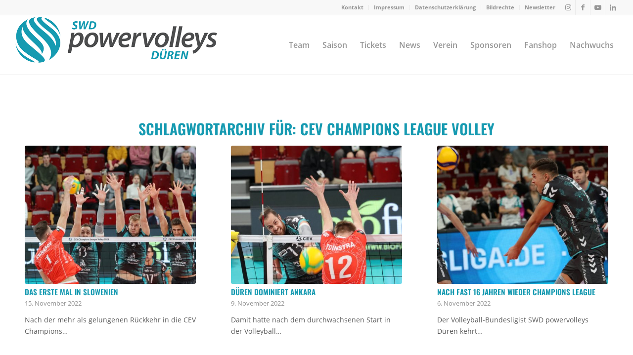

--- FILE ---
content_type: text/html; charset=UTF-8
request_url: https://www.swd-powervolleys.de/tag/cev-champions-league-volley/page/2/
body_size: 17047
content:
<!DOCTYPE html>
<html lang="de" class="html_stretched responsive av-preloader-disabled  html_header_top html_logo_left html_main_nav_header html_menu_right html_custom html_header_sticky html_header_shrinking html_header_topbar_active html_mobile_menu_tablet html_header_searchicon_disabled html_content_align_center html_header_unstick_top_disabled html_header_stretch html_av-submenu-hidden html_av-submenu-display-click html_av-overlay-side html_av-overlay-side-classic html_av-submenu-noclone html_entry_id_10134 av-cookies-no-cookie-consent av-no-preview av-default-lightbox html_text_menu_active av-mobile-menu-switch-default">
<head>
<meta charset="UTF-8" />


<!-- mobile setting -->
<meta name="viewport" content="width=device-width, initial-scale=1">

<!-- Scripts/CSS and wp_head hook -->
<meta name='robots' content='index, follow, max-image-preview:large, max-snippet:-1, max-video-preview:-1' />

	<!-- This site is optimized with the Yoast SEO plugin v26.8 - https://yoast.com/product/yoast-seo-wordpress/ -->
	<title>CEV Champions League Volley Archive - Seite 2 von 2 - SWD powervolleys Düren</title>
	<link rel="canonical" href="https://www.swd-powervolleys.de/tag/cev-champions-league-volley/page/2/" />
	<link rel="prev" href="https://www.swd-powervolleys.de/tag/cev-champions-league-volley/" />
	<meta property="og:locale" content="de_DE" />
	<meta property="og:type" content="article" />
	<meta property="og:title" content="CEV Champions League Volley Archive - Seite 2 von 2 - SWD powervolleys Düren" />
	<meta property="og:url" content="https://www.swd-powervolleys.de/tag/cev-champions-league-volley/" />
	<meta property="og:site_name" content="SWD powervolleys Düren" />
	<meta name="twitter:card" content="summary_large_image" />
	<script type="application/ld+json" class="yoast-schema-graph">{"@context":"https://schema.org","@graph":[{"@type":"CollectionPage","@id":"https://www.swd-powervolleys.de/tag/cev-champions-league-volley/","url":"https://www.swd-powervolleys.de/tag/cev-champions-league-volley/page/2/","name":"CEV Champions League Volley Archive - Seite 2 von 2 - SWD powervolleys Düren","isPartOf":{"@id":"https://www.swd-powervolleys.de/#website"},"primaryImageOfPage":{"@id":"https://www.swd-powervolleys.de/tag/cev-champions-league-volley/page/2/#primaryimage"},"image":{"@id":"https://www.swd-powervolleys.de/tag/cev-champions-league-volley/page/2/#primaryimage"},"thumbnailUrl":"https://www.swd-powervolleys.de/wp-content/uploads/2022/11/Ljubljana-vor-2.jpg","breadcrumb":{"@id":"https://www.swd-powervolleys.de/tag/cev-champions-league-volley/page/2/#breadcrumb"},"inLanguage":"de"},{"@type":"ImageObject","inLanguage":"de","@id":"https://www.swd-powervolleys.de/tag/cev-champions-league-volley/page/2/#primaryimage","url":"https://www.swd-powervolleys.de/wp-content/uploads/2022/11/Ljubljana-vor-2.jpg","contentUrl":"https://www.swd-powervolleys.de/wp-content/uploads/2022/11/Ljubljana-vor-2.jpg","width":2319,"height":2319,"caption":"Der Block steht - im ersten Champions-League-Spiel gegen Ankara war das in jedem Fall so. Foto: powervolleys"},{"@type":"BreadcrumbList","@id":"https://www.swd-powervolleys.de/tag/cev-champions-league-volley/page/2/#breadcrumb","itemListElement":[{"@type":"ListItem","position":1,"name":"Startseite","item":"https://www.swd-powervolleys.de/"},{"@type":"ListItem","position":2,"name":"CEV Champions League Volley"}]},{"@type":"WebSite","@id":"https://www.swd-powervolleys.de/#website","url":"https://www.swd-powervolleys.de/","name":"SWD powervolleys Düren","description":"1. Volleyball-Bundesliga","potentialAction":[{"@type":"SearchAction","target":{"@type":"EntryPoint","urlTemplate":"https://www.swd-powervolleys.de/?s={search_term_string}"},"query-input":{"@type":"PropertyValueSpecification","valueRequired":true,"valueName":"search_term_string"}}],"inLanguage":"de"}]}</script>
	<!-- / Yoast SEO plugin. -->


<link rel="alternate" type="application/rss+xml" title="SWD powervolleys Düren &raquo; Feed" href="https://www.swd-powervolleys.de/feed/" />
<link rel="alternate" type="application/rss+xml" title="SWD powervolleys Düren &raquo; Kommentar-Feed" href="https://www.swd-powervolleys.de/comments/feed/" />
<link rel="alternate" type="application/rss+xml" title="SWD powervolleys Düren &raquo; Schlagwort-Feed zu CEV Champions League Volley" href="https://www.swd-powervolleys.de/tag/cev-champions-league-volley/feed/" />
<style id='wp-img-auto-sizes-contain-inline-css' type='text/css'>
img:is([sizes=auto i],[sizes^="auto," i]){contain-intrinsic-size:3000px 1500px}
/*# sourceURL=wp-img-auto-sizes-contain-inline-css */
</style>
<link rel='stylesheet' id='avia-grid-css' href='https://www.swd-powervolleys.de/wp-content/themes/enfold/css/grid.css?ver=7.1.3' type='text/css' media='all' />
<link rel='stylesheet' id='avia-base-css' href='https://www.swd-powervolleys.de/wp-content/themes/enfold/css/base.css?ver=7.1.3' type='text/css' media='all' />
<link rel='stylesheet' id='avia-layout-css' href='https://www.swd-powervolleys.de/wp-content/themes/enfold/css/layout.css?ver=7.1.3' type='text/css' media='all' />
<link rel='stylesheet' id='avia-module-audioplayer-css' href='https://www.swd-powervolleys.de/wp-content/themes/enfold/config-templatebuilder/avia-shortcodes/audio-player/audio-player.css?ver=7.1.3' type='text/css' media='all' />
<link rel='stylesheet' id='avia-module-blog-css' href='https://www.swd-powervolleys.de/wp-content/themes/enfold/config-templatebuilder/avia-shortcodes/blog/blog.css?ver=7.1.3' type='text/css' media='all' />
<link rel='stylesheet' id='avia-module-postslider-css' href='https://www.swd-powervolleys.de/wp-content/themes/enfold/config-templatebuilder/avia-shortcodes/postslider/postslider.css?ver=7.1.3' type='text/css' media='all' />
<link rel='stylesheet' id='avia-module-button-css' href='https://www.swd-powervolleys.de/wp-content/themes/enfold/config-templatebuilder/avia-shortcodes/buttons/buttons.css?ver=7.1.3' type='text/css' media='all' />
<link rel='stylesheet' id='avia-module-buttonrow-css' href='https://www.swd-powervolleys.de/wp-content/themes/enfold/config-templatebuilder/avia-shortcodes/buttonrow/buttonrow.css?ver=7.1.3' type='text/css' media='all' />
<link rel='stylesheet' id='avia-module-button-fullwidth-css' href='https://www.swd-powervolleys.de/wp-content/themes/enfold/config-templatebuilder/avia-shortcodes/buttons_fullwidth/buttons_fullwidth.css?ver=7.1.3' type='text/css' media='all' />
<link rel='stylesheet' id='avia-module-catalogue-css' href='https://www.swd-powervolleys.de/wp-content/themes/enfold/config-templatebuilder/avia-shortcodes/catalogue/catalogue.css?ver=7.1.3' type='text/css' media='all' />
<link rel='stylesheet' id='avia-module-comments-css' href='https://www.swd-powervolleys.de/wp-content/themes/enfold/config-templatebuilder/avia-shortcodes/comments/comments.css?ver=7.1.3' type='text/css' media='all' />
<link rel='stylesheet' id='avia-module-contact-css' href='https://www.swd-powervolleys.de/wp-content/themes/enfold/config-templatebuilder/avia-shortcodes/contact/contact.css?ver=7.1.3' type='text/css' media='all' />
<link rel='stylesheet' id='avia-module-slideshow-css' href='https://www.swd-powervolleys.de/wp-content/themes/enfold/config-templatebuilder/avia-shortcodes/slideshow/slideshow.css?ver=7.1.3' type='text/css' media='all' />
<link rel='stylesheet' id='avia-module-slideshow-contentpartner-css' href='https://www.swd-powervolleys.de/wp-content/themes/enfold/config-templatebuilder/avia-shortcodes/contentslider/contentslider.css?ver=7.1.3' type='text/css' media='all' />
<link rel='stylesheet' id='avia-module-countdown-css' href='https://www.swd-powervolleys.de/wp-content/themes/enfold/config-templatebuilder/avia-shortcodes/countdown/countdown.css?ver=7.1.3' type='text/css' media='all' />
<link rel='stylesheet' id='avia-module-dynamic-field-css' href='https://www.swd-powervolleys.de/wp-content/themes/enfold/config-templatebuilder/avia-shortcodes/dynamic_field/dynamic_field.css?ver=7.1.3' type='text/css' media='all' />
<link rel='stylesheet' id='avia-module-gallery-css' href='https://www.swd-powervolleys.de/wp-content/themes/enfold/config-templatebuilder/avia-shortcodes/gallery/gallery.css?ver=7.1.3' type='text/css' media='all' />
<link rel='stylesheet' id='avia-module-gallery-hor-css' href='https://www.swd-powervolleys.de/wp-content/themes/enfold/config-templatebuilder/avia-shortcodes/gallery_horizontal/gallery_horizontal.css?ver=7.1.3' type='text/css' media='all' />
<link rel='stylesheet' id='avia-module-maps-css' href='https://www.swd-powervolleys.de/wp-content/themes/enfold/config-templatebuilder/avia-shortcodes/google_maps/google_maps.css?ver=7.1.3' type='text/css' media='all' />
<link rel='stylesheet' id='avia-module-gridrow-css' href='https://www.swd-powervolleys.de/wp-content/themes/enfold/config-templatebuilder/avia-shortcodes/grid_row/grid_row.css?ver=7.1.3' type='text/css' media='all' />
<link rel='stylesheet' id='avia-module-heading-css' href='https://www.swd-powervolleys.de/wp-content/themes/enfold/config-templatebuilder/avia-shortcodes/heading/heading.css?ver=7.1.3' type='text/css' media='all' />
<link rel='stylesheet' id='avia-module-rotator-css' href='https://www.swd-powervolleys.de/wp-content/themes/enfold/config-templatebuilder/avia-shortcodes/headline_rotator/headline_rotator.css?ver=7.1.3' type='text/css' media='all' />
<link rel='stylesheet' id='avia-module-hr-css' href='https://www.swd-powervolleys.de/wp-content/themes/enfold/config-templatebuilder/avia-shortcodes/hr/hr.css?ver=7.1.3' type='text/css' media='all' />
<link rel='stylesheet' id='avia-module-icon-css' href='https://www.swd-powervolleys.de/wp-content/themes/enfold/config-templatebuilder/avia-shortcodes/icon/icon.css?ver=7.1.3' type='text/css' media='all' />
<link rel='stylesheet' id='avia-module-icon-circles-css' href='https://www.swd-powervolleys.de/wp-content/themes/enfold/config-templatebuilder/avia-shortcodes/icon_circles/icon_circles.css?ver=7.1.3' type='text/css' media='all' />
<link rel='stylesheet' id='avia-module-iconbox-css' href='https://www.swd-powervolleys.de/wp-content/themes/enfold/config-templatebuilder/avia-shortcodes/iconbox/iconbox.css?ver=7.1.3' type='text/css' media='all' />
<link rel='stylesheet' id='avia-module-icongrid-css' href='https://www.swd-powervolleys.de/wp-content/themes/enfold/config-templatebuilder/avia-shortcodes/icongrid/icongrid.css?ver=7.1.3' type='text/css' media='all' />
<link rel='stylesheet' id='avia-module-iconlist-css' href='https://www.swd-powervolleys.de/wp-content/themes/enfold/config-templatebuilder/avia-shortcodes/iconlist/iconlist.css?ver=7.1.3' type='text/css' media='all' />
<link rel='stylesheet' id='avia-module-image-css' href='https://www.swd-powervolleys.de/wp-content/themes/enfold/config-templatebuilder/avia-shortcodes/image/image.css?ver=7.1.3' type='text/css' media='all' />
<link rel='stylesheet' id='avia-module-image-diff-css' href='https://www.swd-powervolleys.de/wp-content/themes/enfold/config-templatebuilder/avia-shortcodes/image_diff/image_diff.css?ver=7.1.3' type='text/css' media='all' />
<link rel='stylesheet' id='avia-module-hotspot-css' href='https://www.swd-powervolleys.de/wp-content/themes/enfold/config-templatebuilder/avia-shortcodes/image_hotspots/image_hotspots.css?ver=7.1.3' type='text/css' media='all' />
<link rel='stylesheet' id='avia-module-sc-lottie-animation-css' href='https://www.swd-powervolleys.de/wp-content/themes/enfold/config-templatebuilder/avia-shortcodes/lottie_animation/lottie_animation.css?ver=7.1.3' type='text/css' media='all' />
<link rel='stylesheet' id='avia-module-magazine-css' href='https://www.swd-powervolleys.de/wp-content/themes/enfold/config-templatebuilder/avia-shortcodes/magazine/magazine.css?ver=7.1.3' type='text/css' media='all' />
<link rel='stylesheet' id='avia-module-masonry-css' href='https://www.swd-powervolleys.de/wp-content/themes/enfold/config-templatebuilder/avia-shortcodes/masonry_entries/masonry_entries.css?ver=7.1.3' type='text/css' media='all' />
<link rel='stylesheet' id='avia-siteloader-css' href='https://www.swd-powervolleys.de/wp-content/themes/enfold/css/avia-snippet-site-preloader.css?ver=7.1.3' type='text/css' media='all' />
<link rel='stylesheet' id='avia-module-menu-css' href='https://www.swd-powervolleys.de/wp-content/themes/enfold/config-templatebuilder/avia-shortcodes/menu/menu.css?ver=7.1.3' type='text/css' media='all' />
<link rel='stylesheet' id='avia-module-notification-css' href='https://www.swd-powervolleys.de/wp-content/themes/enfold/config-templatebuilder/avia-shortcodes/notification/notification.css?ver=7.1.3' type='text/css' media='all' />
<link rel='stylesheet' id='avia-module-numbers-css' href='https://www.swd-powervolleys.de/wp-content/themes/enfold/config-templatebuilder/avia-shortcodes/numbers/numbers.css?ver=7.1.3' type='text/css' media='all' />
<link rel='stylesheet' id='avia-module-portfolio-css' href='https://www.swd-powervolleys.de/wp-content/themes/enfold/config-templatebuilder/avia-shortcodes/portfolio/portfolio.css?ver=7.1.3' type='text/css' media='all' />
<link rel='stylesheet' id='avia-module-post-metadata-css' href='https://www.swd-powervolleys.de/wp-content/themes/enfold/config-templatebuilder/avia-shortcodes/post_metadata/post_metadata.css?ver=7.1.3' type='text/css' media='all' />
<link rel='stylesheet' id='avia-module-progress-bar-css' href='https://www.swd-powervolleys.de/wp-content/themes/enfold/config-templatebuilder/avia-shortcodes/progressbar/progressbar.css?ver=7.1.3' type='text/css' media='all' />
<link rel='stylesheet' id='avia-module-promobox-css' href='https://www.swd-powervolleys.de/wp-content/themes/enfold/config-templatebuilder/avia-shortcodes/promobox/promobox.css?ver=7.1.3' type='text/css' media='all' />
<link rel='stylesheet' id='avia-sc-search-css' href='https://www.swd-powervolleys.de/wp-content/themes/enfold/config-templatebuilder/avia-shortcodes/search/search.css?ver=7.1.3' type='text/css' media='all' />
<link rel='stylesheet' id='avia-module-slideshow-accordion-css' href='https://www.swd-powervolleys.de/wp-content/themes/enfold/config-templatebuilder/avia-shortcodes/slideshow_accordion/slideshow_accordion.css?ver=7.1.3' type='text/css' media='all' />
<link rel='stylesheet' id='avia-module-slideshow-feature-image-css' href='https://www.swd-powervolleys.de/wp-content/themes/enfold/config-templatebuilder/avia-shortcodes/slideshow_feature_image/slideshow_feature_image.css?ver=7.1.3' type='text/css' media='all' />
<link rel='stylesheet' id='avia-module-slideshow-fullsize-css' href='https://www.swd-powervolleys.de/wp-content/themes/enfold/config-templatebuilder/avia-shortcodes/slideshow_fullsize/slideshow_fullsize.css?ver=7.1.3' type='text/css' media='all' />
<link rel='stylesheet' id='avia-module-slideshow-fullscreen-css' href='https://www.swd-powervolleys.de/wp-content/themes/enfold/config-templatebuilder/avia-shortcodes/slideshow_fullscreen/slideshow_fullscreen.css?ver=7.1.3' type='text/css' media='all' />
<link rel='stylesheet' id='avia-module-slideshow-ls-css' href='https://www.swd-powervolleys.de/wp-content/themes/enfold/config-templatebuilder/avia-shortcodes/slideshow_layerslider/slideshow_layerslider.css?ver=7.1.3' type='text/css' media='all' />
<link rel='stylesheet' id='avia-module-social-css' href='https://www.swd-powervolleys.de/wp-content/themes/enfold/config-templatebuilder/avia-shortcodes/social_share/social_share.css?ver=7.1.3' type='text/css' media='all' />
<link rel='stylesheet' id='avia-module-tabsection-css' href='https://www.swd-powervolleys.de/wp-content/themes/enfold/config-templatebuilder/avia-shortcodes/tab_section/tab_section.css?ver=7.1.3' type='text/css' media='all' />
<link rel='stylesheet' id='avia-module-table-css' href='https://www.swd-powervolleys.de/wp-content/themes/enfold/config-templatebuilder/avia-shortcodes/table/table.css?ver=7.1.3' type='text/css' media='all' />
<link rel='stylesheet' id='avia-module-tabs-css' href='https://www.swd-powervolleys.de/wp-content/themes/enfold/config-templatebuilder/avia-shortcodes/tabs/tabs.css?ver=7.1.3' type='text/css' media='all' />
<link rel='stylesheet' id='avia-module-team-css' href='https://www.swd-powervolleys.de/wp-content/themes/enfold/config-templatebuilder/avia-shortcodes/team/team.css?ver=7.1.3' type='text/css' media='all' />
<link rel='stylesheet' id='avia-module-testimonials-css' href='https://www.swd-powervolleys.de/wp-content/themes/enfold/config-templatebuilder/avia-shortcodes/testimonials/testimonials.css?ver=7.1.3' type='text/css' media='all' />
<link rel='stylesheet' id='avia-module-timeline-css' href='https://www.swd-powervolleys.de/wp-content/themes/enfold/config-templatebuilder/avia-shortcodes/timeline/timeline.css?ver=7.1.3' type='text/css' media='all' />
<link rel='stylesheet' id='avia-module-toggles-css' href='https://www.swd-powervolleys.de/wp-content/themes/enfold/config-templatebuilder/avia-shortcodes/toggles/toggles.css?ver=7.1.3' type='text/css' media='all' />
<link rel='stylesheet' id='avia-module-video-css' href='https://www.swd-powervolleys.de/wp-content/themes/enfold/config-templatebuilder/avia-shortcodes/video/video.css?ver=7.1.3' type='text/css' media='all' />
<style id='wp-block-library-inline-css' type='text/css'>
:root{--wp-block-synced-color:#7a00df;--wp-block-synced-color--rgb:122,0,223;--wp-bound-block-color:var(--wp-block-synced-color);--wp-editor-canvas-background:#ddd;--wp-admin-theme-color:#007cba;--wp-admin-theme-color--rgb:0,124,186;--wp-admin-theme-color-darker-10:#006ba1;--wp-admin-theme-color-darker-10--rgb:0,107,160.5;--wp-admin-theme-color-darker-20:#005a87;--wp-admin-theme-color-darker-20--rgb:0,90,135;--wp-admin-border-width-focus:2px}@media (min-resolution:192dpi){:root{--wp-admin-border-width-focus:1.5px}}.wp-element-button{cursor:pointer}:root .has-very-light-gray-background-color{background-color:#eee}:root .has-very-dark-gray-background-color{background-color:#313131}:root .has-very-light-gray-color{color:#eee}:root .has-very-dark-gray-color{color:#313131}:root .has-vivid-green-cyan-to-vivid-cyan-blue-gradient-background{background:linear-gradient(135deg,#00d084,#0693e3)}:root .has-purple-crush-gradient-background{background:linear-gradient(135deg,#34e2e4,#4721fb 50%,#ab1dfe)}:root .has-hazy-dawn-gradient-background{background:linear-gradient(135deg,#faaca8,#dad0ec)}:root .has-subdued-olive-gradient-background{background:linear-gradient(135deg,#fafae1,#67a671)}:root .has-atomic-cream-gradient-background{background:linear-gradient(135deg,#fdd79a,#004a59)}:root .has-nightshade-gradient-background{background:linear-gradient(135deg,#330968,#31cdcf)}:root .has-midnight-gradient-background{background:linear-gradient(135deg,#020381,#2874fc)}:root{--wp--preset--font-size--normal:16px;--wp--preset--font-size--huge:42px}.has-regular-font-size{font-size:1em}.has-larger-font-size{font-size:2.625em}.has-normal-font-size{font-size:var(--wp--preset--font-size--normal)}.has-huge-font-size{font-size:var(--wp--preset--font-size--huge)}.has-text-align-center{text-align:center}.has-text-align-left{text-align:left}.has-text-align-right{text-align:right}.has-fit-text{white-space:nowrap!important}#end-resizable-editor-section{display:none}.aligncenter{clear:both}.items-justified-left{justify-content:flex-start}.items-justified-center{justify-content:center}.items-justified-right{justify-content:flex-end}.items-justified-space-between{justify-content:space-between}.screen-reader-text{border:0;clip-path:inset(50%);height:1px;margin:-1px;overflow:hidden;padding:0;position:absolute;width:1px;word-wrap:normal!important}.screen-reader-text:focus{background-color:#ddd;clip-path:none;color:#444;display:block;font-size:1em;height:auto;left:5px;line-height:normal;padding:15px 23px 14px;text-decoration:none;top:5px;width:auto;z-index:100000}html :where(.has-border-color){border-style:solid}html :where([style*=border-top-color]){border-top-style:solid}html :where([style*=border-right-color]){border-right-style:solid}html :where([style*=border-bottom-color]){border-bottom-style:solid}html :where([style*=border-left-color]){border-left-style:solid}html :where([style*=border-width]){border-style:solid}html :where([style*=border-top-width]){border-top-style:solid}html :where([style*=border-right-width]){border-right-style:solid}html :where([style*=border-bottom-width]){border-bottom-style:solid}html :where([style*=border-left-width]){border-left-style:solid}html :where(img[class*=wp-image-]){height:auto;max-width:100%}:where(figure){margin:0 0 1em}html :where(.is-position-sticky){--wp-admin--admin-bar--position-offset:var(--wp-admin--admin-bar--height,0px)}@media screen and (max-width:600px){html :where(.is-position-sticky){--wp-admin--admin-bar--position-offset:0px}}

/*# sourceURL=wp-block-library-inline-css */
</style><style id='wp-block-image-inline-css' type='text/css'>
.wp-block-image>a,.wp-block-image>figure>a{display:inline-block}.wp-block-image img{box-sizing:border-box;height:auto;max-width:100%;vertical-align:bottom}@media not (prefers-reduced-motion){.wp-block-image img.hide{visibility:hidden}.wp-block-image img.show{animation:show-content-image .4s}}.wp-block-image[style*=border-radius] img,.wp-block-image[style*=border-radius]>a{border-radius:inherit}.wp-block-image.has-custom-border img{box-sizing:border-box}.wp-block-image.aligncenter{text-align:center}.wp-block-image.alignfull>a,.wp-block-image.alignwide>a{width:100%}.wp-block-image.alignfull img,.wp-block-image.alignwide img{height:auto;width:100%}.wp-block-image .aligncenter,.wp-block-image .alignleft,.wp-block-image .alignright,.wp-block-image.aligncenter,.wp-block-image.alignleft,.wp-block-image.alignright{display:table}.wp-block-image .aligncenter>figcaption,.wp-block-image .alignleft>figcaption,.wp-block-image .alignright>figcaption,.wp-block-image.aligncenter>figcaption,.wp-block-image.alignleft>figcaption,.wp-block-image.alignright>figcaption{caption-side:bottom;display:table-caption}.wp-block-image .alignleft{float:left;margin:.5em 1em .5em 0}.wp-block-image .alignright{float:right;margin:.5em 0 .5em 1em}.wp-block-image .aligncenter{margin-left:auto;margin-right:auto}.wp-block-image :where(figcaption){margin-bottom:1em;margin-top:.5em}.wp-block-image.is-style-circle-mask img{border-radius:9999px}@supports ((-webkit-mask-image:none) or (mask-image:none)) or (-webkit-mask-image:none){.wp-block-image.is-style-circle-mask img{border-radius:0;-webkit-mask-image:url('data:image/svg+xml;utf8,<svg viewBox="0 0 100 100" xmlns="http://www.w3.org/2000/svg"><circle cx="50" cy="50" r="50"/></svg>');mask-image:url('data:image/svg+xml;utf8,<svg viewBox="0 0 100 100" xmlns="http://www.w3.org/2000/svg"><circle cx="50" cy="50" r="50"/></svg>');mask-mode:alpha;-webkit-mask-position:center;mask-position:center;-webkit-mask-repeat:no-repeat;mask-repeat:no-repeat;-webkit-mask-size:contain;mask-size:contain}}:root :where(.wp-block-image.is-style-rounded img,.wp-block-image .is-style-rounded img){border-radius:9999px}.wp-block-image figure{margin:0}.wp-lightbox-container{display:flex;flex-direction:column;position:relative}.wp-lightbox-container img{cursor:zoom-in}.wp-lightbox-container img:hover+button{opacity:1}.wp-lightbox-container button{align-items:center;backdrop-filter:blur(16px) saturate(180%);background-color:#5a5a5a40;border:none;border-radius:4px;cursor:zoom-in;display:flex;height:20px;justify-content:center;opacity:0;padding:0;position:absolute;right:16px;text-align:center;top:16px;width:20px;z-index:100}@media not (prefers-reduced-motion){.wp-lightbox-container button{transition:opacity .2s ease}}.wp-lightbox-container button:focus-visible{outline:3px auto #5a5a5a40;outline:3px auto -webkit-focus-ring-color;outline-offset:3px}.wp-lightbox-container button:hover{cursor:pointer;opacity:1}.wp-lightbox-container button:focus{opacity:1}.wp-lightbox-container button:focus,.wp-lightbox-container button:hover,.wp-lightbox-container button:not(:hover):not(:active):not(.has-background){background-color:#5a5a5a40;border:none}.wp-lightbox-overlay{box-sizing:border-box;cursor:zoom-out;height:100vh;left:0;overflow:hidden;position:fixed;top:0;visibility:hidden;width:100%;z-index:100000}.wp-lightbox-overlay .close-button{align-items:center;cursor:pointer;display:flex;justify-content:center;min-height:40px;min-width:40px;padding:0;position:absolute;right:calc(env(safe-area-inset-right) + 16px);top:calc(env(safe-area-inset-top) + 16px);z-index:5000000}.wp-lightbox-overlay .close-button:focus,.wp-lightbox-overlay .close-button:hover,.wp-lightbox-overlay .close-button:not(:hover):not(:active):not(.has-background){background:none;border:none}.wp-lightbox-overlay .lightbox-image-container{height:var(--wp--lightbox-container-height);left:50%;overflow:hidden;position:absolute;top:50%;transform:translate(-50%,-50%);transform-origin:top left;width:var(--wp--lightbox-container-width);z-index:9999999999}.wp-lightbox-overlay .wp-block-image{align-items:center;box-sizing:border-box;display:flex;height:100%;justify-content:center;margin:0;position:relative;transform-origin:0 0;width:100%;z-index:3000000}.wp-lightbox-overlay .wp-block-image img{height:var(--wp--lightbox-image-height);min-height:var(--wp--lightbox-image-height);min-width:var(--wp--lightbox-image-width);width:var(--wp--lightbox-image-width)}.wp-lightbox-overlay .wp-block-image figcaption{display:none}.wp-lightbox-overlay button{background:none;border:none}.wp-lightbox-overlay .scrim{background-color:#fff;height:100%;opacity:.9;position:absolute;width:100%;z-index:2000000}.wp-lightbox-overlay.active{visibility:visible}@media not (prefers-reduced-motion){.wp-lightbox-overlay.active{animation:turn-on-visibility .25s both}.wp-lightbox-overlay.active img{animation:turn-on-visibility .35s both}.wp-lightbox-overlay.show-closing-animation:not(.active){animation:turn-off-visibility .35s both}.wp-lightbox-overlay.show-closing-animation:not(.active) img{animation:turn-off-visibility .25s both}.wp-lightbox-overlay.zoom.active{animation:none;opacity:1;visibility:visible}.wp-lightbox-overlay.zoom.active .lightbox-image-container{animation:lightbox-zoom-in .4s}.wp-lightbox-overlay.zoom.active .lightbox-image-container img{animation:none}.wp-lightbox-overlay.zoom.active .scrim{animation:turn-on-visibility .4s forwards}.wp-lightbox-overlay.zoom.show-closing-animation:not(.active){animation:none}.wp-lightbox-overlay.zoom.show-closing-animation:not(.active) .lightbox-image-container{animation:lightbox-zoom-out .4s}.wp-lightbox-overlay.zoom.show-closing-animation:not(.active) .lightbox-image-container img{animation:none}.wp-lightbox-overlay.zoom.show-closing-animation:not(.active) .scrim{animation:turn-off-visibility .4s forwards}}@keyframes show-content-image{0%{visibility:hidden}99%{visibility:hidden}to{visibility:visible}}@keyframes turn-on-visibility{0%{opacity:0}to{opacity:1}}@keyframes turn-off-visibility{0%{opacity:1;visibility:visible}99%{opacity:0;visibility:visible}to{opacity:0;visibility:hidden}}@keyframes lightbox-zoom-in{0%{transform:translate(calc((-100vw + var(--wp--lightbox-scrollbar-width))/2 + var(--wp--lightbox-initial-left-position)),calc(-50vh + var(--wp--lightbox-initial-top-position))) scale(var(--wp--lightbox-scale))}to{transform:translate(-50%,-50%) scale(1)}}@keyframes lightbox-zoom-out{0%{transform:translate(-50%,-50%) scale(1);visibility:visible}99%{visibility:visible}to{transform:translate(calc((-100vw + var(--wp--lightbox-scrollbar-width))/2 + var(--wp--lightbox-initial-left-position)),calc(-50vh + var(--wp--lightbox-initial-top-position))) scale(var(--wp--lightbox-scale));visibility:hidden}}
/*# sourceURL=https://www.swd-powervolleys.de/wp-includes/blocks/image/style.min.css */
</style>
<style id='wp-block-paragraph-inline-css' type='text/css'>
.is-small-text{font-size:.875em}.is-regular-text{font-size:1em}.is-large-text{font-size:2.25em}.is-larger-text{font-size:3em}.has-drop-cap:not(:focus):first-letter{float:left;font-size:8.4em;font-style:normal;font-weight:100;line-height:.68;margin:.05em .1em 0 0;text-transform:uppercase}body.rtl .has-drop-cap:not(:focus):first-letter{float:none;margin-left:.1em}p.has-drop-cap.has-background{overflow:hidden}:root :where(p.has-background){padding:1.25em 2.375em}:where(p.has-text-color:not(.has-link-color)) a{color:inherit}p.has-text-align-left[style*="writing-mode:vertical-lr"],p.has-text-align-right[style*="writing-mode:vertical-rl"]{rotate:180deg}
/*# sourceURL=https://www.swd-powervolleys.de/wp-includes/blocks/paragraph/style.min.css */
</style>
<style id='global-styles-inline-css' type='text/css'>
:root{--wp--preset--aspect-ratio--square: 1;--wp--preset--aspect-ratio--4-3: 4/3;--wp--preset--aspect-ratio--3-4: 3/4;--wp--preset--aspect-ratio--3-2: 3/2;--wp--preset--aspect-ratio--2-3: 2/3;--wp--preset--aspect-ratio--16-9: 16/9;--wp--preset--aspect-ratio--9-16: 9/16;--wp--preset--color--black: #000000;--wp--preset--color--cyan-bluish-gray: #abb8c3;--wp--preset--color--white: #ffffff;--wp--preset--color--pale-pink: #f78da7;--wp--preset--color--vivid-red: #cf2e2e;--wp--preset--color--luminous-vivid-orange: #ff6900;--wp--preset--color--luminous-vivid-amber: #fcb900;--wp--preset--color--light-green-cyan: #7bdcb5;--wp--preset--color--vivid-green-cyan: #00d084;--wp--preset--color--pale-cyan-blue: #8ed1fc;--wp--preset--color--vivid-cyan-blue: #0693e3;--wp--preset--color--vivid-purple: #9b51e0;--wp--preset--color--metallic-red: #b02b2c;--wp--preset--color--maximum-yellow-red: #edae44;--wp--preset--color--yellow-sun: #eeee22;--wp--preset--color--palm-leaf: #83a846;--wp--preset--color--aero: #7bb0e7;--wp--preset--color--old-lavender: #745f7e;--wp--preset--color--steel-teal: #5f8789;--wp--preset--color--raspberry-pink: #d65799;--wp--preset--color--medium-turquoise: #4ecac2;--wp--preset--gradient--vivid-cyan-blue-to-vivid-purple: linear-gradient(135deg,rgb(6,147,227) 0%,rgb(155,81,224) 100%);--wp--preset--gradient--light-green-cyan-to-vivid-green-cyan: linear-gradient(135deg,rgb(122,220,180) 0%,rgb(0,208,130) 100%);--wp--preset--gradient--luminous-vivid-amber-to-luminous-vivid-orange: linear-gradient(135deg,rgb(252,185,0) 0%,rgb(255,105,0) 100%);--wp--preset--gradient--luminous-vivid-orange-to-vivid-red: linear-gradient(135deg,rgb(255,105,0) 0%,rgb(207,46,46) 100%);--wp--preset--gradient--very-light-gray-to-cyan-bluish-gray: linear-gradient(135deg,rgb(238,238,238) 0%,rgb(169,184,195) 100%);--wp--preset--gradient--cool-to-warm-spectrum: linear-gradient(135deg,rgb(74,234,220) 0%,rgb(151,120,209) 20%,rgb(207,42,186) 40%,rgb(238,44,130) 60%,rgb(251,105,98) 80%,rgb(254,248,76) 100%);--wp--preset--gradient--blush-light-purple: linear-gradient(135deg,rgb(255,206,236) 0%,rgb(152,150,240) 100%);--wp--preset--gradient--blush-bordeaux: linear-gradient(135deg,rgb(254,205,165) 0%,rgb(254,45,45) 50%,rgb(107,0,62) 100%);--wp--preset--gradient--luminous-dusk: linear-gradient(135deg,rgb(255,203,112) 0%,rgb(199,81,192) 50%,rgb(65,88,208) 100%);--wp--preset--gradient--pale-ocean: linear-gradient(135deg,rgb(255,245,203) 0%,rgb(182,227,212) 50%,rgb(51,167,181) 100%);--wp--preset--gradient--electric-grass: linear-gradient(135deg,rgb(202,248,128) 0%,rgb(113,206,126) 100%);--wp--preset--gradient--midnight: linear-gradient(135deg,rgb(2,3,129) 0%,rgb(40,116,252) 100%);--wp--preset--font-size--small: 1rem;--wp--preset--font-size--medium: 1.125rem;--wp--preset--font-size--large: 1.75rem;--wp--preset--font-size--x-large: clamp(1.75rem, 3vw, 2.25rem);--wp--preset--spacing--20: 0.44rem;--wp--preset--spacing--30: 0.67rem;--wp--preset--spacing--40: 1rem;--wp--preset--spacing--50: 1.5rem;--wp--preset--spacing--60: 2.25rem;--wp--preset--spacing--70: 3.38rem;--wp--preset--spacing--80: 5.06rem;--wp--preset--shadow--natural: 6px 6px 9px rgba(0, 0, 0, 0.2);--wp--preset--shadow--deep: 12px 12px 50px rgba(0, 0, 0, 0.4);--wp--preset--shadow--sharp: 6px 6px 0px rgba(0, 0, 0, 0.2);--wp--preset--shadow--outlined: 6px 6px 0px -3px rgb(255, 255, 255), 6px 6px rgb(0, 0, 0);--wp--preset--shadow--crisp: 6px 6px 0px rgb(0, 0, 0);}:root { --wp--style--global--content-size: 800px;--wp--style--global--wide-size: 1130px; }:where(body) { margin: 0; }.wp-site-blocks > .alignleft { float: left; margin-right: 2em; }.wp-site-blocks > .alignright { float: right; margin-left: 2em; }.wp-site-blocks > .aligncenter { justify-content: center; margin-left: auto; margin-right: auto; }:where(.is-layout-flex){gap: 0.5em;}:where(.is-layout-grid){gap: 0.5em;}.is-layout-flow > .alignleft{float: left;margin-inline-start: 0;margin-inline-end: 2em;}.is-layout-flow > .alignright{float: right;margin-inline-start: 2em;margin-inline-end: 0;}.is-layout-flow > .aligncenter{margin-left: auto !important;margin-right: auto !important;}.is-layout-constrained > .alignleft{float: left;margin-inline-start: 0;margin-inline-end: 2em;}.is-layout-constrained > .alignright{float: right;margin-inline-start: 2em;margin-inline-end: 0;}.is-layout-constrained > .aligncenter{margin-left: auto !important;margin-right: auto !important;}.is-layout-constrained > :where(:not(.alignleft):not(.alignright):not(.alignfull)){max-width: var(--wp--style--global--content-size);margin-left: auto !important;margin-right: auto !important;}.is-layout-constrained > .alignwide{max-width: var(--wp--style--global--wide-size);}body .is-layout-flex{display: flex;}.is-layout-flex{flex-wrap: wrap;align-items: center;}.is-layout-flex > :is(*, div){margin: 0;}body .is-layout-grid{display: grid;}.is-layout-grid > :is(*, div){margin: 0;}body{padding-top: 0px;padding-right: 0px;padding-bottom: 0px;padding-left: 0px;}a:where(:not(.wp-element-button)){text-decoration: underline;}:root :where(.wp-element-button, .wp-block-button__link){background-color: #32373c;border-width: 0;color: #fff;font-family: inherit;font-size: inherit;font-style: inherit;font-weight: inherit;letter-spacing: inherit;line-height: inherit;padding-top: calc(0.667em + 2px);padding-right: calc(1.333em + 2px);padding-bottom: calc(0.667em + 2px);padding-left: calc(1.333em + 2px);text-decoration: none;text-transform: inherit;}.has-black-color{color: var(--wp--preset--color--black) !important;}.has-cyan-bluish-gray-color{color: var(--wp--preset--color--cyan-bluish-gray) !important;}.has-white-color{color: var(--wp--preset--color--white) !important;}.has-pale-pink-color{color: var(--wp--preset--color--pale-pink) !important;}.has-vivid-red-color{color: var(--wp--preset--color--vivid-red) !important;}.has-luminous-vivid-orange-color{color: var(--wp--preset--color--luminous-vivid-orange) !important;}.has-luminous-vivid-amber-color{color: var(--wp--preset--color--luminous-vivid-amber) !important;}.has-light-green-cyan-color{color: var(--wp--preset--color--light-green-cyan) !important;}.has-vivid-green-cyan-color{color: var(--wp--preset--color--vivid-green-cyan) !important;}.has-pale-cyan-blue-color{color: var(--wp--preset--color--pale-cyan-blue) !important;}.has-vivid-cyan-blue-color{color: var(--wp--preset--color--vivid-cyan-blue) !important;}.has-vivid-purple-color{color: var(--wp--preset--color--vivid-purple) !important;}.has-metallic-red-color{color: var(--wp--preset--color--metallic-red) !important;}.has-maximum-yellow-red-color{color: var(--wp--preset--color--maximum-yellow-red) !important;}.has-yellow-sun-color{color: var(--wp--preset--color--yellow-sun) !important;}.has-palm-leaf-color{color: var(--wp--preset--color--palm-leaf) !important;}.has-aero-color{color: var(--wp--preset--color--aero) !important;}.has-old-lavender-color{color: var(--wp--preset--color--old-lavender) !important;}.has-steel-teal-color{color: var(--wp--preset--color--steel-teal) !important;}.has-raspberry-pink-color{color: var(--wp--preset--color--raspberry-pink) !important;}.has-medium-turquoise-color{color: var(--wp--preset--color--medium-turquoise) !important;}.has-black-background-color{background-color: var(--wp--preset--color--black) !important;}.has-cyan-bluish-gray-background-color{background-color: var(--wp--preset--color--cyan-bluish-gray) !important;}.has-white-background-color{background-color: var(--wp--preset--color--white) !important;}.has-pale-pink-background-color{background-color: var(--wp--preset--color--pale-pink) !important;}.has-vivid-red-background-color{background-color: var(--wp--preset--color--vivid-red) !important;}.has-luminous-vivid-orange-background-color{background-color: var(--wp--preset--color--luminous-vivid-orange) !important;}.has-luminous-vivid-amber-background-color{background-color: var(--wp--preset--color--luminous-vivid-amber) !important;}.has-light-green-cyan-background-color{background-color: var(--wp--preset--color--light-green-cyan) !important;}.has-vivid-green-cyan-background-color{background-color: var(--wp--preset--color--vivid-green-cyan) !important;}.has-pale-cyan-blue-background-color{background-color: var(--wp--preset--color--pale-cyan-blue) !important;}.has-vivid-cyan-blue-background-color{background-color: var(--wp--preset--color--vivid-cyan-blue) !important;}.has-vivid-purple-background-color{background-color: var(--wp--preset--color--vivid-purple) !important;}.has-metallic-red-background-color{background-color: var(--wp--preset--color--metallic-red) !important;}.has-maximum-yellow-red-background-color{background-color: var(--wp--preset--color--maximum-yellow-red) !important;}.has-yellow-sun-background-color{background-color: var(--wp--preset--color--yellow-sun) !important;}.has-palm-leaf-background-color{background-color: var(--wp--preset--color--palm-leaf) !important;}.has-aero-background-color{background-color: var(--wp--preset--color--aero) !important;}.has-old-lavender-background-color{background-color: var(--wp--preset--color--old-lavender) !important;}.has-steel-teal-background-color{background-color: var(--wp--preset--color--steel-teal) !important;}.has-raspberry-pink-background-color{background-color: var(--wp--preset--color--raspberry-pink) !important;}.has-medium-turquoise-background-color{background-color: var(--wp--preset--color--medium-turquoise) !important;}.has-black-border-color{border-color: var(--wp--preset--color--black) !important;}.has-cyan-bluish-gray-border-color{border-color: var(--wp--preset--color--cyan-bluish-gray) !important;}.has-white-border-color{border-color: var(--wp--preset--color--white) !important;}.has-pale-pink-border-color{border-color: var(--wp--preset--color--pale-pink) !important;}.has-vivid-red-border-color{border-color: var(--wp--preset--color--vivid-red) !important;}.has-luminous-vivid-orange-border-color{border-color: var(--wp--preset--color--luminous-vivid-orange) !important;}.has-luminous-vivid-amber-border-color{border-color: var(--wp--preset--color--luminous-vivid-amber) !important;}.has-light-green-cyan-border-color{border-color: var(--wp--preset--color--light-green-cyan) !important;}.has-vivid-green-cyan-border-color{border-color: var(--wp--preset--color--vivid-green-cyan) !important;}.has-pale-cyan-blue-border-color{border-color: var(--wp--preset--color--pale-cyan-blue) !important;}.has-vivid-cyan-blue-border-color{border-color: var(--wp--preset--color--vivid-cyan-blue) !important;}.has-vivid-purple-border-color{border-color: var(--wp--preset--color--vivid-purple) !important;}.has-metallic-red-border-color{border-color: var(--wp--preset--color--metallic-red) !important;}.has-maximum-yellow-red-border-color{border-color: var(--wp--preset--color--maximum-yellow-red) !important;}.has-yellow-sun-border-color{border-color: var(--wp--preset--color--yellow-sun) !important;}.has-palm-leaf-border-color{border-color: var(--wp--preset--color--palm-leaf) !important;}.has-aero-border-color{border-color: var(--wp--preset--color--aero) !important;}.has-old-lavender-border-color{border-color: var(--wp--preset--color--old-lavender) !important;}.has-steel-teal-border-color{border-color: var(--wp--preset--color--steel-teal) !important;}.has-raspberry-pink-border-color{border-color: var(--wp--preset--color--raspberry-pink) !important;}.has-medium-turquoise-border-color{border-color: var(--wp--preset--color--medium-turquoise) !important;}.has-vivid-cyan-blue-to-vivid-purple-gradient-background{background: var(--wp--preset--gradient--vivid-cyan-blue-to-vivid-purple) !important;}.has-light-green-cyan-to-vivid-green-cyan-gradient-background{background: var(--wp--preset--gradient--light-green-cyan-to-vivid-green-cyan) !important;}.has-luminous-vivid-amber-to-luminous-vivid-orange-gradient-background{background: var(--wp--preset--gradient--luminous-vivid-amber-to-luminous-vivid-orange) !important;}.has-luminous-vivid-orange-to-vivid-red-gradient-background{background: var(--wp--preset--gradient--luminous-vivid-orange-to-vivid-red) !important;}.has-very-light-gray-to-cyan-bluish-gray-gradient-background{background: var(--wp--preset--gradient--very-light-gray-to-cyan-bluish-gray) !important;}.has-cool-to-warm-spectrum-gradient-background{background: var(--wp--preset--gradient--cool-to-warm-spectrum) !important;}.has-blush-light-purple-gradient-background{background: var(--wp--preset--gradient--blush-light-purple) !important;}.has-blush-bordeaux-gradient-background{background: var(--wp--preset--gradient--blush-bordeaux) !important;}.has-luminous-dusk-gradient-background{background: var(--wp--preset--gradient--luminous-dusk) !important;}.has-pale-ocean-gradient-background{background: var(--wp--preset--gradient--pale-ocean) !important;}.has-electric-grass-gradient-background{background: var(--wp--preset--gradient--electric-grass) !important;}.has-midnight-gradient-background{background: var(--wp--preset--gradient--midnight) !important;}.has-small-font-size{font-size: var(--wp--preset--font-size--small) !important;}.has-medium-font-size{font-size: var(--wp--preset--font-size--medium) !important;}.has-large-font-size{font-size: var(--wp--preset--font-size--large) !important;}.has-x-large-font-size{font-size: var(--wp--preset--font-size--x-large) !important;}
/*# sourceURL=global-styles-inline-css */
</style>

<link rel='stylesheet' id='avia-scs-css' href='https://www.swd-powervolleys.de/wp-content/themes/enfold/css/shortcodes.css?ver=7.1.3' type='text/css' media='all' />
<link rel='stylesheet' id='avia-fold-unfold-css' href='https://www.swd-powervolleys.de/wp-content/themes/enfold/css/avia-snippet-fold-unfold.css?ver=7.1.3' type='text/css' media='all' />
<link rel='stylesheet' id='avia-popup-css-css' href='https://www.swd-powervolleys.de/wp-content/themes/enfold/js/aviapopup/magnific-popup.min.css?ver=7.1.3' type='text/css' media='screen' />
<link rel='stylesheet' id='avia-lightbox-css' href='https://www.swd-powervolleys.de/wp-content/themes/enfold/css/avia-snippet-lightbox.css?ver=7.1.3' type='text/css' media='screen' />
<link rel='stylesheet' id='avia-widget-css-css' href='https://www.swd-powervolleys.de/wp-content/themes/enfold/css/avia-snippet-widget.css?ver=7.1.3' type='text/css' media='screen' />
<link rel='stylesheet' id='avia-dynamic-css' href='https://www.swd-powervolleys.de/wp-content/uploads/dynamic_avia/enfold_child.css?ver=697b21d77f417' type='text/css' media='all' />
<link rel='stylesheet' id='avia-custom-css' href='https://www.swd-powervolleys.de/wp-content/themes/enfold/css/custom.css?ver=7.1.3' type='text/css' media='all' />
<link rel='stylesheet' id='avia-style-css' href='https://www.swd-powervolleys.de/wp-content/themes/enfold-child/style.css?ver=7.1.3' type='text/css' media='all' />
<link rel='stylesheet' id='borlabs-cookie-custom-css' href='https://www.swd-powervolleys.de/wp-content/cache/borlabs-cookie/1/borlabs-cookie-1-de.css?ver=3.3.23-57' type='text/css' media='all' />
<script type="text/javascript" src="https://www.swd-powervolleys.de/wp-includes/js/jquery/jquery.min.js?ver=3.7.1" id="jquery-core-js"></script>
<script data-no-optimize="1" data-no-minify="1" data-cfasync="false" type="text/javascript" src="https://www.swd-powervolleys.de/wp-content/cache/borlabs-cookie/1/borlabs-cookie-config-de.json.js?ver=3.3.23-75" id="borlabs-cookie-config-js"></script>
<script data-no-optimize="1" data-no-minify="1" data-cfasync="false" type="text/javascript" src="https://www.swd-powervolleys.de/wp-content/plugins/borlabs-cookie/assets/javascript/borlabs-cookie-prioritize.min.js?ver=3.3.23" id="borlabs-cookie-prioritize-js"></script>
<script type="text/javascript" src="https://www.swd-powervolleys.de/wp-content/uploads/dynamic_avia/avia-head-scripts-df7886ac2fb9574a410d05285be45af0---697b2254007b0.js" id="avia-head-scripts-js"></script>
<link rel="https://api.w.org/" href="https://www.swd-powervolleys.de/wp-json/" /><link rel="alternate" title="JSON" type="application/json" href="https://www.swd-powervolleys.de/wp-json/wp/v2/tags/419" /><link rel="EditURI" type="application/rsd+xml" title="RSD" href="https://www.swd-powervolleys.de/xmlrpc.php?rsd" />
<meta name="generator" content="WordPress 6.9" />
<!-- Google Tag Manager -->
<script>(function(w,d,s,l,i){w[l]=w[l]||[];w[l].push({'gtm.start':
new Date().getTime(),event:'gtm.js'});var f=d.getElementsByTagName(s)[0],
j=d.createElement(s),dl=l!='dataLayer'?'&l='+l:'';j.async=true;j.src=
'https://www.googletagmanager.com/gtm.js?id='+i+dl;f.parentNode.insertBefore(j,f);
})(window,document,'script','dataLayer','GTM-M2FWZS3B');</script>
<!-- End Google Tag Manager -->

<link rel="icon" href="https://www.swd-powervolleys.de/wp-content/uploads/2018/08/swd-pv-dn_favicon.png" type="image/png">
<!--[if lt IE 9]><script src="https://www.swd-powervolleys.de/wp-content/themes/enfold/js/html5shiv.js"></script><![endif]--><link rel="profile" href="https://gmpg.org/xfn/11" />
<link rel="alternate" type="application/rss+xml" title="SWD powervolleys Düren RSS2 Feed" href="https://www.swd-powervolleys.de/feed/" />
<link rel="pingback" href="https://www.swd-powervolleys.de/xmlrpc.php" />

<style type='text/css' media='screen'>
 #top #header_main > .container, #top #header_main > .container .main_menu  .av-main-nav > li > a, #top #header_main #menu-item-shop .cart_dropdown_link{ height:120px; line-height: 120px; }
 .html_top_nav_header .av-logo-container{ height:120px;  }
 .html_header_top.html_header_sticky #top #wrap_all #main{ padding-top:150px; } 
</style>
<script data-borlabs-cookie-script-blocker-ignore>
if ('0' === '1' && ('0' === '1' || '1' === '1')) {
    window['gtag_enable_tcf_support'] = true;
}
window.dataLayer = window.dataLayer || [];
if (typeof gtag !== 'function') {
    function gtag() {
        dataLayer.push(arguments);
    }
}
gtag('set', 'developer_id.dYjRjMm', true);
if ('0' === '1' || '1' === '1') {
    if (window.BorlabsCookieGoogleConsentModeDefaultSet !== true) {
        let getCookieValue = function (name) {
            return document.cookie.match('(^|;)\\s*' + name + '\\s*=\\s*([^;]+)')?.pop() || '';
        };
        let cookieValue = getCookieValue('borlabs-cookie-gcs');
        let consentsFromCookie = {};
        if (cookieValue !== '') {
            consentsFromCookie = JSON.parse(decodeURIComponent(cookieValue));
        }
        let defaultValues = {
            'ad_storage': 'denied',
            'ad_user_data': 'denied',
            'ad_personalization': 'denied',
            'analytics_storage': 'denied',
            'functionality_storage': 'denied',
            'personalization_storage': 'denied',
            'security_storage': 'denied',
            'wait_for_update': 500,
        };
        gtag('consent', 'default', { ...defaultValues, ...consentsFromCookie });
    }
    window.BorlabsCookieGoogleConsentModeDefaultSet = true;
    let borlabsCookieConsentChangeHandler = function () {
        window.dataLayer = window.dataLayer || [];
        if (typeof gtag !== 'function') { function gtag(){dataLayer.push(arguments);} }

        let getCookieValue = function (name) {
            return document.cookie.match('(^|;)\\s*' + name + '\\s*=\\s*([^;]+)')?.pop() || '';
        };
        let cookieValue = getCookieValue('borlabs-cookie-gcs');
        let consentsFromCookie = {};
        if (cookieValue !== '') {
            consentsFromCookie = JSON.parse(decodeURIComponent(cookieValue));
        }

        consentsFromCookie.analytics_storage = BorlabsCookie.Consents.hasConsent('google-analytics') ? 'granted' : 'denied';

        BorlabsCookie.CookieLibrary.setCookie(
            'borlabs-cookie-gcs',
            JSON.stringify(consentsFromCookie),
            BorlabsCookie.Settings.automaticCookieDomainAndPath.value ? '' : BorlabsCookie.Settings.cookieDomain.value,
            BorlabsCookie.Settings.cookiePath.value,
            BorlabsCookie.Cookie.getPluginCookie().expires,
            BorlabsCookie.Settings.cookieSecure.value,
            BorlabsCookie.Settings.cookieSameSite.value
        );
    }
    document.addEventListener('borlabs-cookie-consent-saved', borlabsCookieConsentChangeHandler);
    document.addEventListener('borlabs-cookie-handle-unblock', borlabsCookieConsentChangeHandler);
}
if ('0' === '1') {
    gtag("js", new Date());
    gtag("config", "G-9FX9DWC5JF", {"anonymize_ip": true});

    (function (w, d, s, i) {
        var f = d.getElementsByTagName(s)[0],
            j = d.createElement(s);
        j.async = true;
        j.src =
            "https://www.googletagmanager.com/gtag/js?id=" + i;
        f.parentNode.insertBefore(j, f);
    })(window, document, "script", "G-9FX9DWC5JF");
}
</script>
<!-- To speed up the rendering and to display the site as fast as possible to the user we include some styles and scripts for above the fold content inline -->
<script type="text/javascript">'use strict';var avia_is_mobile=!1;if(/Android|webOS|iPhone|iPad|iPod|BlackBerry|IEMobile|Opera Mini/i.test(navigator.userAgent)&&'ontouchstart' in document.documentElement){avia_is_mobile=!0;document.documentElement.className+=' avia_mobile '}
else{document.documentElement.className+=' avia_desktop '};document.documentElement.className+=' js_active ';(function(){var e=['-webkit-','-moz-','-ms-',''],n='',o=!1,a=!1;for(var t in e){if(e[t]+'transform' in document.documentElement.style){o=!0;n=e[t]+'transform'};if(e[t]+'perspective' in document.documentElement.style){a=!0}};if(o){document.documentElement.className+=' avia_transform '};if(a){document.documentElement.className+=' avia_transform3d '};if(typeof document.getElementsByClassName=='function'&&typeof document.documentElement.getBoundingClientRect=='function'&&avia_is_mobile==!1){if(n&&window.innerHeight>0){setTimeout(function(){var e=0,o={},a=0,t=document.getElementsByClassName('av-parallax'),i=window.pageYOffset||document.documentElement.scrollTop;for(e=0;e<t.length;e++){t[e].style.top='0px';o=t[e].getBoundingClientRect();a=Math.ceil((window.innerHeight+i-o.top)*0.3);t[e].style[n]='translate(0px, '+a+'px)';t[e].style.top='auto';t[e].className+=' enabled-parallax '}},50)}}})();</script><link rel="icon" href="https://www.swd-powervolleys.de/wp-content/uploads/2018/08/swd-pv-dn_favicon-36x36.png" sizes="32x32" />
<link rel="icon" href="https://www.swd-powervolleys.de/wp-content/uploads/2018/08/swd-pv-dn_favicon.png" sizes="192x192" />
<link rel="apple-touch-icon" href="https://www.swd-powervolleys.de/wp-content/uploads/2018/08/swd-pv-dn_favicon-180x180.png" />
<meta name="msapplication-TileImage" content="https://www.swd-powervolleys.de/wp-content/uploads/2018/08/swd-pv-dn_favicon.png" />
<style type="text/css">
		@font-face {font-family: 'entypo-fontello-enfold'; font-weight: normal; font-style: normal; font-display: auto;
		src: url('https://www.swd-powervolleys.de/wp-content/themes/enfold/config-templatebuilder/avia-template-builder/assets/fonts/entypo-fontello-enfold/entypo-fontello-enfold.woff2') format('woff2'),
		url('https://www.swd-powervolleys.de/wp-content/themes/enfold/config-templatebuilder/avia-template-builder/assets/fonts/entypo-fontello-enfold/entypo-fontello-enfold.woff') format('woff'),
		url('https://www.swd-powervolleys.de/wp-content/themes/enfold/config-templatebuilder/avia-template-builder/assets/fonts/entypo-fontello-enfold/entypo-fontello-enfold.ttf') format('truetype'),
		url('https://www.swd-powervolleys.de/wp-content/themes/enfold/config-templatebuilder/avia-template-builder/assets/fonts/entypo-fontello-enfold/entypo-fontello-enfold.svg#entypo-fontello-enfold') format('svg'),
		url('https://www.swd-powervolleys.de/wp-content/themes/enfold/config-templatebuilder/avia-template-builder/assets/fonts/entypo-fontello-enfold/entypo-fontello-enfold.eot'),
		url('https://www.swd-powervolleys.de/wp-content/themes/enfold/config-templatebuilder/avia-template-builder/assets/fonts/entypo-fontello-enfold/entypo-fontello-enfold.eot?#iefix') format('embedded-opentype');
		}

		#top .avia-font-entypo-fontello-enfold, body .avia-font-entypo-fontello-enfold, html body [data-av_iconfont='entypo-fontello-enfold']:before{ font-family: 'entypo-fontello-enfold'; }
		
		@font-face {font-family: 'entypo-fontello'; font-weight: normal; font-style: normal; font-display: auto;
		src: url('https://www.swd-powervolleys.de/wp-content/themes/enfold/config-templatebuilder/avia-template-builder/assets/fonts/entypo-fontello/entypo-fontello.woff2') format('woff2'),
		url('https://www.swd-powervolleys.de/wp-content/themes/enfold/config-templatebuilder/avia-template-builder/assets/fonts/entypo-fontello/entypo-fontello.woff') format('woff'),
		url('https://www.swd-powervolleys.de/wp-content/themes/enfold/config-templatebuilder/avia-template-builder/assets/fonts/entypo-fontello/entypo-fontello.ttf') format('truetype'),
		url('https://www.swd-powervolleys.de/wp-content/themes/enfold/config-templatebuilder/avia-template-builder/assets/fonts/entypo-fontello/entypo-fontello.svg#entypo-fontello') format('svg'),
		url('https://www.swd-powervolleys.de/wp-content/themes/enfold/config-templatebuilder/avia-template-builder/assets/fonts/entypo-fontello/entypo-fontello.eot'),
		url('https://www.swd-powervolleys.de/wp-content/themes/enfold/config-templatebuilder/avia-template-builder/assets/fonts/entypo-fontello/entypo-fontello.eot?#iefix') format('embedded-opentype');
		}

		#top .avia-font-entypo-fontello, body .avia-font-entypo-fontello, html body [data-av_iconfont='entypo-fontello']:before{ font-family: 'entypo-fontello'; }
		</style>

<!--
Debugging Info for Theme support: 

Theme: Enfold
Version: 7.1.3
Installed: enfold
AviaFramework Version: 5.6
AviaBuilder Version: 6.0
aviaElementManager Version: 1.0.1
- - - - - - - - - - -
ChildTheme: Enfold Child
ChildTheme Version: 1.0
ChildTheme Installed: enfold

- - - - - - - - - - -
ML:512-PU:94-PLA:7
WP:6.9
Compress: CSS:disabled - JS:all theme files
Updates: enabled - token has changed and not verified
PLAu:5
-->
</head>

<body id="top" class="archive paged tag tag-cev-champions-league-volley tag-419 paged-2 tag-paged-2 wp-theme-enfold wp-child-theme-enfold-child stretched rtl_columns av-curtain-numeric oswald-custom oswald open-sans-custom open-sans  avia-responsive-images-support" itemscope="itemscope" itemtype="https://schema.org/WebPage" >

	
	<div id='wrap_all'>

	
<header id='header' class='all_colors header_color light_bg_color  av_header_top av_logo_left av_main_nav_header av_menu_right av_custom av_header_sticky av_header_shrinking av_header_stretch av_mobile_menu_tablet av_header_searchicon_disabled av_header_unstick_top_disabled av_bottom_nav_disabled  av_header_border_disabled'  data-av_shrink_factor='50' role="banner" itemscope="itemscope" itemtype="https://schema.org/WPHeader" >

		<div id='header_meta' class='container_wrap container_wrap_meta  av_icon_active_right av_extra_header_active av_secondary_right av_phone_active_right av_entry_id_10134'>

			      <div class='container'>
			      <ul class='noLightbox social_bookmarks icon_count_4'><li class='social_bookmarks_instagram av-social-link-instagram social_icon_1 avia_social_iconfont'><a  target="_blank" aria-label="Link zu Instagram" href='https://www.instagram.com/swd_powervolleys_dueren/' data-av_icon='' data-av_iconfont='entypo-fontello' title="Link zu Instagram" desc="Link zu Instagram" title='Link zu Instagram'><span class='avia_hidden_link_text'>Link zu Instagram</span></a></li><li class='social_bookmarks_facebook av-social-link-facebook social_icon_2 avia_social_iconfont'><a  target="_blank" aria-label="Link zu Facebook" href='https://www.facebook.com/swd.powervolleys.dueren' data-av_icon='' data-av_iconfont='entypo-fontello' title="Link zu Facebook" desc="Link zu Facebook" title='Link zu Facebook'><span class='avia_hidden_link_text'>Link zu Facebook</span></a></li><li class='social_bookmarks_youtube av-social-link-youtube social_icon_3 avia_social_iconfont'><a  target="_blank" aria-label="Link zu Youtube" href='https://www.youtube.com/channel/UCv-ftbjlqjgITCoEJaOMKww' data-av_icon='' data-av_iconfont='entypo-fontello' title="Link zu Youtube" desc="Link zu Youtube" title='Link zu Youtube'><span class='avia_hidden_link_text'>Link zu Youtube</span></a></li><li class='social_bookmarks_linkedin av-social-link-linkedin social_icon_4 avia_social_iconfont'><a  target="_blank" aria-label="Link zu LinkedIn" href='https://de.linkedin.com/company/swd-powervolleys-d%C3%BCren' data-av_icon='' data-av_iconfont='entypo-fontello' title="Link zu LinkedIn" desc="Link zu LinkedIn" title='Link zu LinkedIn'><span class='avia_hidden_link_text'>Link zu LinkedIn</span></a></li></ul><nav class='sub_menu'  role="navigation" itemscope="itemscope" itemtype="https://schema.org/SiteNavigationElement" ><ul role="menu" class="menu" id="avia2-menu"><li role="menuitem" id="menu-item-55" class="menu-item menu-item-type-post_type menu-item-object-page menu-item-55"><a href="https://www.swd-powervolleys.de/kontakt/">Kontakt</a></li>
<li role="menuitem" id="menu-item-56" class="menu-item menu-item-type-post_type menu-item-object-page menu-item-56"><a href="https://www.swd-powervolleys.de/impressum/">Impressum</a></li>
<li role="menuitem" id="menu-item-195" class="menu-item menu-item-type-post_type menu-item-object-page menu-item-195"><a href="https://www.swd-powervolleys.de/datenschutzerklaerung/">Datenschutzerklärung</a></li>
<li role="menuitem" id="menu-item-882" class="menu-item menu-item-type-post_type menu-item-object-page menu-item-882"><a href="https://www.swd-powervolleys.de/bildrechte/">Bildrechte</a></li>
<li role="menuitem" id="menu-item-2501" class="menu-item menu-item-type-post_type menu-item-object-page menu-item-2501"><a href="https://www.swd-powervolleys.de/newsletter/">Newsletter</a></li>
</ul></nav>			      </div>
		</div>

		<div  id='header_main' class='container_wrap container_wrap_logo'>

        <div class='container av-logo-container'><div class='inner-container'><span class='logo avia-standard-logo'><a href='https://www.swd-powervolleys.de/' class='' aria-label='swd-powervolleys-logo_100' title='swd-powervolleys-logo_100'><img src="https://www.swd-powervolleys.de/wp-content/uploads/2018/08/swd-powervolleys-logo_100.png" srcset="https://www.swd-powervolleys.de/wp-content/uploads/2018/08/swd-powervolleys-logo_100.png 417w, https://www.swd-powervolleys.de/wp-content/uploads/2018/08/swd-powervolleys-logo_100-300x72.png 300w" sizes="(max-width: 417px) 100vw, 417px" height="100" width="300" alt='SWD powervolleys Düren' title='swd-powervolleys-logo_100' /></a></span><nav class='main_menu' data-selectname='Wähle eine Seite'  role="navigation" itemscope="itemscope" itemtype="https://schema.org/SiteNavigationElement" ><div class="avia-menu av-main-nav-wrap"><ul role="menu" class="menu av-main-nav" id="avia-menu"><li role="menuitem" id="menu-item-6678" class="menu-item menu-item-type-custom menu-item-object-custom menu-item-has-children menu-item-top-level menu-item-top-level-1"><a href="#" itemprop="url" tabindex="0"><span class="avia-bullet"></span><span class="avia-menu-text">Team</span><span class="avia-menu-fx"><span class="avia-arrow-wrap"><span class="avia-arrow"></span></span></span></a>


<ul class="sub-menu">
	<li role="menuitem" id="menu-item-339" class="menu-item menu-item-type-post_type menu-item-object-page"><a href="https://www.swd-powervolleys.de/team-uebersicht/" itemprop="url" tabindex="0"><span class="avia-bullet"></span><span class="avia-menu-text">Team-Übersicht</span></a></li>
	<li role="menuitem" id="menu-item-344" class="menu-item menu-item-type-custom menu-item-object-custom menu-item-has-children"><a href="#" itemprop="url" tabindex="0"><span class="avia-bullet"></span><span class="avia-menu-text">Spieler</span></a>
	<ul class="sub-menu">
		<li role="menuitem" id="menu-item-11912" class="menu-item menu-item-type-post_type menu-item-object-page"><a href="https://www.swd-powervolleys.de/robin-baghdady/" itemprop="url" tabindex="0"><span class="avia-bullet"></span><span class="avia-menu-text">Robin Baghdady</span></a></li>
		<li role="menuitem" id="menu-item-18272" class="menu-item menu-item-type-post_type menu-item-object-page"><a href="https://www.swd-powervolleys.de/joris-berkhout/" itemprop="url" tabindex="0"><span class="avia-bullet"></span><span class="avia-menu-text">Joris Berkhout</span></a></li>
		<li role="menuitem" id="menu-item-18271" class="menu-item menu-item-type-post_type menu-item-object-page"><a href="https://www.swd-powervolleys.de/jordan-canham/" itemprop="url" tabindex="0"><span class="avia-bullet"></span><span class="avia-menu-text">Jordan Canham</span></a></li>
		<li role="menuitem" id="menu-item-18270" class="menu-item menu-item-type-post_type menu-item-object-page"><a href="https://www.swd-powervolleys.de/troy-gooch/" itemprop="url" tabindex="0"><span class="avia-bullet"></span><span class="avia-menu-text">Troy Gooch</span></a></li>
		<li role="menuitem" id="menu-item-18269" class="menu-item menu-item-type-post_type menu-item-object-page"><a href="https://www.swd-powervolleys.de/zac-hutcheson/" itemprop="url" tabindex="0"><span class="avia-bullet"></span><span class="avia-menu-text">Zac Hutcheson</span></a></li>
		<li role="menuitem" id="menu-item-11919" class="menu-item menu-item-type-post_type menu-item-object-page"><a href="https://www.swd-powervolleys.de/siebe-korenblek/" itemprop="url" tabindex="0"><span class="avia-bullet"></span><span class="avia-menu-text">Siebe Korenblek</span></a></li>
		<li role="menuitem" id="menu-item-18268" class="menu-item menu-item-type-post_type menu-item-object-page"><a href="https://www.swd-powervolleys.de/philipp-lauter/" itemprop="url" tabindex="0"><span class="avia-bullet"></span><span class="avia-menu-text">Philipp Lauter</span></a></li>
		<li role="menuitem" id="menu-item-18267" class="menu-item menu-item-type-post_type menu-item-object-page"><a href="https://www.swd-powervolleys.de/kyle-paulson/" itemprop="url" tabindex="0"><span class="avia-bullet"></span><span class="avia-menu-text">Kyle Paulson</span></a></li>
		<li role="menuitem" id="menu-item-14115" class="menu-item menu-item-type-post_type menu-item-object-page"><a href="https://www.swd-powervolleys.de/gregor-pernus/" itemprop="url" tabindex="0"><span class="avia-bullet"></span><span class="avia-menu-text">Gregor Pernuš</span></a></li>
		<li role="menuitem" id="menu-item-18364" class="menu-item menu-item-type-post_type menu-item-object-page"><a href="https://www.swd-powervolleys.de/ryan-poole/" itemprop="url" tabindex="0"><span class="avia-bullet"></span><span class="avia-menu-text">Ryan Poole</span></a></li>
		<li role="menuitem" id="menu-item-18266" class="menu-item menu-item-type-post_type menu-item-object-page"><a href="https://www.swd-powervolleys.de/sjors-tijhuis/" itemprop="url" tabindex="0"><span class="avia-bullet"></span><span class="avia-menu-text">Sjors Tijhuis</span></a></li>
		<li role="menuitem" id="menu-item-18265" class="menu-item menu-item-type-post_type menu-item-object-page"><a href="https://www.swd-powervolleys.de/petteri-tyynismaa/" itemprop="url" tabindex="0"><span class="avia-bullet"></span><span class="avia-menu-text">Petteri Tyynismaa</span></a></li>
		<li role="menuitem" id="menu-item-11918" class="menu-item menu-item-type-post_type menu-item-object-page"><a href="https://www.swd-powervolleys.de/nico-wegner/" itemprop="url" tabindex="0"><span class="avia-bullet"></span><span class="avia-menu-text">Nico Wegner</span></a></li>
	</ul>
</li>
	<li role="menuitem" id="menu-item-577" class="menu-item menu-item-type-post_type menu-item-object-page"><a href="https://www.swd-powervolleys.de/team-ums-team/" itemprop="url" tabindex="0"><span class="avia-bullet"></span><span class="avia-menu-text">Team ums Team</span></a></li>
	<li role="menuitem" id="menu-item-571" class="menu-item menu-item-type-post_type menu-item-object-page"><a href="https://www.swd-powervolleys.de/team-hinter-dem-team/" itemprop="url" tabindex="0"><span class="avia-bullet"></span><span class="avia-menu-text">Team hinter dem Team</span></a></li>
	<li role="menuitem" id="menu-item-8812" class="menu-item menu-item-type-taxonomy menu-item-object-category"><a href="https://www.swd-powervolleys.de/category/allianz-team-blog/" itemprop="url" tabindex="0"><span class="avia-bullet"></span><span class="avia-menu-text">Allianz Team Blog</span></a></li>
</ul>
</li>
<li role="menuitem" id="menu-item-214" class="menu-item menu-item-type-custom menu-item-object-custom menu-item-has-children menu-item-top-level menu-item-top-level-2"><a href="#" itemprop="url" tabindex="0"><span class="avia-bullet"></span><span class="avia-menu-text">Saison</span><span class="avia-menu-fx"><span class="avia-arrow-wrap"><span class="avia-arrow"></span></span></span></a>


<ul class="sub-menu">
	<li role="menuitem" id="menu-item-863" class="menu-item menu-item-type-post_type menu-item-object-page"><a href="https://www.swd-powervolleys.de/fotos/" itemprop="url" tabindex="0"><span class="avia-bullet"></span><span class="avia-menu-text">Fotos</span></a></li>
	<li role="menuitem" id="menu-item-6705" class="menu-item menu-item-type-post_type menu-item-object-page"><a href="https://www.swd-powervolleys.de/spielplan/" itemprop="url" tabindex="0"><span class="avia-bullet"></span><span class="avia-menu-text">Spielplan</span></a></li>
	<li role="menuitem" id="menu-item-14119" class="menu-item menu-item-type-custom menu-item-object-custom"><a href="https://www.volleyball-bundesliga.de/cms/home/1_bundesliga_maenner/statistik/tabelle/tabelle_hauptrunde.xhtml" itemprop="url" tabindex="0"><span class="avia-bullet"></span><span class="avia-menu-text">Bundesliga-Tabelle</span></a></li>
	<li role="menuitem" id="menu-item-286" class="menu-item menu-item-type-post_type menu-item-object-page"><a href="https://www.swd-powervolleys.de/liveticker/" itemprop="url" tabindex="0"><span class="avia-bullet"></span><span class="avia-menu-text">Liveticker</span></a></li>
	<li role="menuitem" id="menu-item-12276" class="menu-item menu-item-type-post_type menu-item-object-page"><a href="https://www.swd-powervolleys.de/mvp-voting/" itemprop="url" tabindex="0"><span class="avia-bullet"></span><span class="avia-menu-text">MVP-Voting</span></a></li>
	<li role="menuitem" id="menu-item-403" class="menu-item menu-item-type-post_type menu-item-object-page"><a href="https://www.swd-powervolleys.de/bundesliga-vereine/" itemprop="url" tabindex="0"><span class="avia-bullet"></span><span class="avia-menu-text">Bundesliga-Vereine</span></a></li>
</ul>
</li>
<li role="menuitem" id="menu-item-545" class="menu-item menu-item-type-post_type menu-item-object-page menu-item-top-level menu-item-top-level-3"><a href="https://www.swd-powervolleys.de/tickets/" itemprop="url" tabindex="0"><span class="avia-bullet"></span><span class="avia-menu-text">Tickets</span><span class="avia-menu-fx"><span class="avia-arrow-wrap"><span class="avia-arrow"></span></span></span></a></li>
<li role="menuitem" id="menu-item-6671" class="menu-item menu-item-type-taxonomy menu-item-object-category menu-item-top-level menu-item-top-level-4"><a href="https://www.swd-powervolleys.de/category/allgemein/" itemprop="url" tabindex="0"><span class="avia-bullet"></span><span class="avia-menu-text">News</span><span class="avia-menu-fx"><span class="avia-arrow-wrap"><span class="avia-arrow"></span></span></span></a></li>
<li role="menuitem" id="menu-item-215" class="menu-item menu-item-type-custom menu-item-object-custom menu-item-has-children menu-item-top-level menu-item-top-level-5"><a href="#" itemprop="url" tabindex="0"><span class="avia-bullet"></span><span class="avia-menu-text">Verein</span><span class="avia-menu-fx"><span class="avia-arrow-wrap"><span class="avia-arrow"></span></span></span></a>


<ul class="sub-menu">
	<li role="menuitem" id="menu-item-477" class="menu-item menu-item-type-post_type menu-item-object-page"><a href="https://www.swd-powervolleys.de/netzgefluester/" itemprop="url" tabindex="0"><span class="avia-bullet"></span><span class="avia-menu-text">Netzgeflüster</span></a></li>
	<li role="menuitem" id="menu-item-354" class="menu-item menu-item-type-post_type menu-item-object-page"><a href="https://www.swd-powervolleys.de/fanclub-moskitos/" itemprop="url" tabindex="0"><span class="avia-bullet"></span><span class="avia-menu-text">Fanclub</span></a></li>
	<li role="menuitem" id="menu-item-7969" class="menu-item menu-item-type-post_type menu-item-object-page"><a href="https://www.swd-powervolleys.de/radio-rur-powervolleys-podcast/" itemprop="url" tabindex="0"><span class="avia-bullet"></span><span class="avia-menu-text">Radio Rur Powervolleys-Podcast</span></a></li>
	<li role="menuitem" id="menu-item-469" class="menu-item menu-item-type-post_type menu-item-object-page"><a href="https://www.swd-powervolleys.de/vereinschronik/" itemprop="url" tabindex="0"><span class="avia-bullet"></span><span class="avia-menu-text">Vereinschronik</span></a></li>
	<li role="menuitem" id="menu-item-6718" class="menu-item menu-item-type-post_type menu-item-object-page"><a href="https://www.swd-powervolleys.de/ergebnis-archiv/" itemprop="url" tabindex="0"><span class="avia-bullet"></span><span class="avia-menu-text">Ergebnis-Archiv</span></a></li>
	<li role="menuitem" id="menu-item-3428" class="menu-item menu-item-type-post_type menu-item-object-page"><a href="https://www.swd-powervolleys.de/ehemalige-teams/" itemprop="url" tabindex="0"><span class="avia-bullet"></span><span class="avia-menu-text">Ehemalige Teams</span></a></li>
	<li role="menuitem" id="menu-item-483" class="menu-item menu-item-type-post_type menu-item-object-page"><a href="https://www.swd-powervolleys.de/paten/" itemprop="url" tabindex="0"><span class="avia-bullet"></span><span class="avia-menu-text">Paten</span></a></li>
	<li role="menuitem" id="menu-item-651" class="menu-item menu-item-type-post_type menu-item-object-page"><a href="https://www.swd-powervolleys.de/vereinslied/" itemprop="url" tabindex="0"><span class="avia-bullet"></span><span class="avia-menu-text">Vereinslied</span></a></li>
	<li role="menuitem" id="menu-item-811" class="menu-item menu-item-type-post_type menu-item-object-page"><a href="https://www.swd-powervolleys.de/volleyballabteilung-dtv/" itemprop="url" tabindex="0"><span class="avia-bullet"></span><span class="avia-menu-text">Volleyballabteilung des DTV</span></a></li>
</ul>
</li>
<li role="menuitem" id="menu-item-415" class="menu-item menu-item-type-custom menu-item-object-custom menu-item-has-children menu-item-top-level menu-item-top-level-6"><a href="#" itemprop="url" tabindex="0"><span class="avia-bullet"></span><span class="avia-menu-text">Sponsoren</span><span class="avia-menu-fx"><span class="avia-arrow-wrap"><span class="avia-arrow"></span></span></span></a>


<ul class="sub-menu">
	<li role="menuitem" id="menu-item-14025" class="menu-item menu-item-type-taxonomy menu-item-object-category"><a href="https://www.swd-powervolleys.de/category/netzwerk-news/" itemprop="url" tabindex="0"><span class="avia-bullet"></span><span class="avia-menu-text">Netzwerk-News</span></a></li>
	<li role="menuitem" id="menu-item-412" class="menu-item menu-item-type-post_type menu-item-object-page"><a href="https://www.swd-powervolleys.de/hauptsponsoren/" itemprop="url" tabindex="0"><span class="avia-bullet"></span><span class="avia-menu-text">Hauptsponsoren</span></a></li>
	<li role="menuitem" id="menu-item-603" class="menu-item menu-item-type-post_type menu-item-object-page"><a href="https://www.swd-powervolleys.de/premium-partner/" itemprop="url" tabindex="0"><span class="avia-bullet"></span><span class="avia-menu-text">Co-Hauptsponsoren &#038; Premium-Partner</span></a></li>
	<li role="menuitem" id="menu-item-732" class="menu-item menu-item-type-post_type menu-item-object-page"><a href="https://www.swd-powervolleys.de/sponsoren-powervolleys-club/" itemprop="url" tabindex="0"><span class="avia-bullet"></span><span class="avia-menu-text">powervolleys-Club</span></a></li>
	<li role="menuitem" id="menu-item-765" class="menu-item menu-item-type-post_type menu-item-object-page"><a href="https://www.swd-powervolleys.de/sponsoren-netzwerk/" itemprop="url" tabindex="0"><span class="avia-bullet"></span><span class="avia-menu-text">Netzwerkbande</span></a></li>
	<li role="menuitem" id="menu-item-802" class="menu-item menu-item-type-post_type menu-item-object-page"><a href="https://www.swd-powervolleys.de/sponsoren-industriebande/" itemprop="url" tabindex="0"><span class="avia-bullet"></span><span class="avia-menu-text">Industriebande</span></a></li>
</ul>
</li>
<li role="menuitem" id="menu-item-12398" class="menu-item menu-item-type-custom menu-item-object-custom menu-item-top-level menu-item-top-level-7"><a href="https://www.weplayvolleyball.de/powervolleys-dueren" itemprop="url" tabindex="0"><span class="avia-bullet"></span><span class="avia-menu-text">Fanshop</span><span class="avia-menu-fx"><span class="avia-arrow-wrap"><span class="avia-arrow"></span></span></span></a></li>
<li role="menuitem" id="menu-item-805" class="menu-item menu-item-type-custom menu-item-object-custom menu-item-has-children menu-item-top-level menu-item-top-level-8"><a href="#" itemprop="url" tabindex="0"><span class="avia-bullet"></span><span class="avia-menu-text">Nachwuchs</span><span class="avia-menu-fx"><span class="avia-arrow-wrap"><span class="avia-arrow"></span></span></span></a>


<ul class="sub-menu">
	<li role="menuitem" id="menu-item-17886" class="menu-item menu-item-type-post_type menu-item-object-page"><a href="https://www.swd-powervolleys.de/beachcamps-2025/" itemprop="url" tabindex="0"><span class="avia-bullet"></span><span class="avia-menu-text">Beachcamps 2025</span></a></li>
	<li role="menuitem" id="menu-item-8791" class="menu-item menu-item-type-post_type menu-item-object-page"><a href="https://www.swd-powervolleys.de/nachwuchs-projekte/" itemprop="url" tabindex="0"><span class="avia-bullet"></span><span class="avia-menu-text">Projekte</span></a></li>
</ul>
</li>
<li class="av-burger-menu-main menu-item-avia-special " role="menuitem">
	        			<a href="#" aria-label="Menü" aria-hidden="false">
							<span class="av-hamburger av-hamburger--spin av-js-hamburger">
								<span class="av-hamburger-box">
						          <span class="av-hamburger-inner"></span>
						          <strong>Menü</strong>
								</span>
							</span>
							<span class="avia_hidden_link_text">Menü</span>
						</a>
	        		   </li></ul></div></nav></div> </div> 
		<!-- end container_wrap-->
		</div>
<div class="header_bg"></div>
<!-- end header -->
</header>

	<div id='main' class='all_colors' data-scroll-offset='120'>

	
		<div class='container_wrap container_wrap_first main_color fullsize'>

			<div class='container template-blog '>

				<main class='content av-content-full alpha units av-main-tag'  role="main" itemprop="mainContentOfPage" itemscope="itemscope" itemtype="https://schema.org/Blog" >

					<div class="category-term-description">
											</div>

					<div class="entry-content-wrapper"><h3 class='post-title tag-page-post-type-title '>Schlagwortarchiv für:  <span>CEV Champions League Volley</span></h3><div  data-slideshow-options="{&quot;animation&quot;:&quot;fade&quot;,&quot;autoplay&quot;:false,&quot;loop_autoplay&quot;:&quot;once&quot;,&quot;interval&quot;:5,&quot;loop_manual&quot;:&quot;manual-endless&quot;,&quot;autoplay_stopper&quot;:false,&quot;noNavigation&quot;:false,&quot;show_slide_delay&quot;:90}" class='avia-content-slider avia-content-grid-active avia-content-slider1 avia-content-slider-odd avia-builder-el-no-sibling av-slideshow-ui av-control-default   av-no-slider-navigation av-slideshow-manual av-loop-once av-loop-manual-endless '  itemscope="itemscope" itemtype="https://schema.org/Blog" ><div class="avia-content-slider-inner"><div class="slide-entry-wrap"><article class='slide-entry flex_column  post-entry post-entry-10134 slide-entry-overview slide-loop-1 slide-parity-odd  av_one_third first real-thumbnail posttype-post post-format-standard'  itemscope="itemscope" itemtype="https://schema.org/BlogPosting" itemprop="blogPost" ><a href='https://www.swd-powervolleys.de/das-erste-mal-in-slowenien/' data-rel='slide-1' class='slide-image' title='Das erste Mal in Slowenien'><img fetchpriority="high" width="495" height="400" src="https://www.swd-powervolleys.de/wp-content/uploads/2022/11/Ljubljana-vor-2-495x400.jpg" class="wp-image-10133 avia-img-lazy-loading-not-10133 attachment-portfolio size-portfolio wp-post-image" alt="" decoding="async" srcset="https://www.swd-powervolleys.de/wp-content/uploads/2022/11/Ljubljana-vor-2-495x400.jpg 495w, https://www.swd-powervolleys.de/wp-content/uploads/2022/11/Ljubljana-vor-2-845x684.jpg 845w" sizes="(max-width: 495px) 100vw, 495px" /><small class='avia-copyright'>powervolleys</small></a><div class="slide-content"><header class="entry-content-header" aria-label="Slide: Das erste Mal in Slowenien"><h3 class='slide-entry-title entry-title '  itemprop="headline" ><a href='https://www.swd-powervolleys.de/das-erste-mal-in-slowenien/' title='Das erste Mal in Slowenien'>Das erste Mal in Slowenien</a></h3><span class="av-vertical-delimiter"></span></header><div class="slide-meta"><time class='slide-meta-time updated'  itemprop="datePublished" datetime="2022-11-15T07:15:26+01:00" >15. November 2022</time></div><div class='slide-entry-excerpt entry-content'  itemprop="text" >

Nach der mehr als gelungenen Rückkehr in die CEV Champions…</div></div><footer class="entry-footer"></footer><span class='hidden'>
				<span class='av-structured-data'  itemprop="image" itemscope="itemscope" itemtype="https://schema.org/ImageObject" >
						<span itemprop='url'>https://www.swd-powervolleys.de/wp-content/uploads/2022/11/Ljubljana-vor-2.jpg</span>
						<span itemprop='height'>2319</span>
						<span itemprop='width'>2319</span>
				</span>
				<span class='av-structured-data'  itemprop="publisher" itemtype="https://schema.org/Organization" itemscope="itemscope" >
						<span itemprop='name'>Guido Jansen</span>
						<span itemprop='logo' itemscope itemtype='https://schema.org/ImageObject'>
							<span itemprop='url'>https://www.swd-powervolleys.de/wp-content/uploads/2018/08/swd-powervolleys-logo_100.png</span>
						</span>
				</span><span class='av-structured-data'  itemprop="author" itemscope="itemscope" itemtype="https://schema.org/Person" ><span itemprop='name'>Guido Jansen</span></span><span class='av-structured-data'  itemprop="datePublished" datetime="2022-06-09T09:57:37+02:00" >2022-11-15 07:15:26</span><span class='av-structured-data'  itemprop="dateModified" itemtype="https://schema.org/dateModified" >2022-11-15 07:15:26</span><span class='av-structured-data'  itemprop="mainEntityOfPage" itemtype="https://schema.org/mainEntityOfPage" ><span itemprop='name'>Das erste Mal in Slowenien</span></span></span></article><article class='slide-entry flex_column  post-entry post-entry-10065 slide-entry-overview slide-loop-2 slide-parity-even  av_one_third  real-thumbnail posttype-post post-format-standard'  itemscope="itemscope" itemtype="https://schema.org/BlogPosting" itemprop="blogPost" ><a href='https://www.swd-powervolleys.de/dueren-dominiert-ankara/' data-rel='slide-1' class='slide-image' title='Düren dominiert Ankara'><img fetchpriority="high" width="495" height="400" src="https://www.swd-powervolleys.de/wp-content/uploads/2022/11/2-495x400.jpg" class="wp-image-10062 avia-img-lazy-loading-not-10062 attachment-portfolio size-portfolio wp-post-image" alt="" decoding="async" srcset="https://www.swd-powervolleys.de/wp-content/uploads/2022/11/2-495x400.jpg 495w, https://www.swd-powervolleys.de/wp-content/uploads/2022/11/2-845x684.jpg 845w" sizes="(max-width: 495px) 100vw, 495px" /></a><div class="slide-content"><header class="entry-content-header" aria-label="Slide: Düren dominiert Ankara"><h3 class='slide-entry-title entry-title '  itemprop="headline" ><a href='https://www.swd-powervolleys.de/dueren-dominiert-ankara/' title='Düren dominiert Ankara'>Düren dominiert Ankara</a></h3><span class="av-vertical-delimiter"></span></header><div class="slide-meta"><time class='slide-meta-time updated'  itemprop="datePublished" datetime="2022-11-09T23:08:36+01:00" >9. November 2022</time></div><div class='slide-entry-excerpt entry-content'  itemprop="text" >

Damit hatte nach dem durchwachsenen Start in der Volleyball…</div></div><footer class="entry-footer"></footer><span class='hidden'>
				<span class='av-structured-data'  itemprop="image" itemscope="itemscope" itemtype="https://schema.org/ImageObject" >
						<span itemprop='url'>https://www.swd-powervolleys.de/wp-content/uploads/2022/11/2.jpg</span>
						<span itemprop='height'>1573</span>
						<span itemprop='width'>1573</span>
				</span>
				<span class='av-structured-data'  itemprop="publisher" itemtype="https://schema.org/Organization" itemscope="itemscope" >
						<span itemprop='name'>Guido Jansen</span>
						<span itemprop='logo' itemscope itemtype='https://schema.org/ImageObject'>
							<span itemprop='url'>https://www.swd-powervolleys.de/wp-content/uploads/2018/08/swd-powervolleys-logo_100.png</span>
						</span>
				</span><span class='av-structured-data'  itemprop="author" itemscope="itemscope" itemtype="https://schema.org/Person" ><span itemprop='name'>Guido Jansen</span></span><span class='av-structured-data'  itemprop="datePublished" datetime="2022-06-09T09:57:37+02:00" >2022-11-09 23:08:36</span><span class='av-structured-data'  itemprop="dateModified" itemtype="https://schema.org/dateModified" >2022-11-09 23:08:36</span><span class='av-structured-data'  itemprop="mainEntityOfPage" itemtype="https://schema.org/mainEntityOfPage" ><span itemprop='name'>Düren dominiert Ankara</span></span></span></article><article class='slide-entry flex_column  post-entry post-entry-10029 slide-entry-overview slide-loop-3 slide-parity-odd  av_one_third  real-thumbnail posttype-post post-format-standard'  itemscope="itemscope" itemtype="https://schema.org/BlogPosting" itemprop="blogPost" ><a href='https://www.swd-powervolleys.de/nach-fast-16-jahren-wieder-champions-league/' data-rel='slide-1' class='slide-image' title='Nach fast 16 Jahren wieder Champions League'><img fetchpriority="high" width="495" height="400" src="https://www.swd-powervolleys.de/wp-content/uploads/2022/11/cl-ankara-vor-erik-roehrs-annahme-1O2A9225-495x400.jpg" class="wp-image-10028 avia-img-lazy-loading-not-10028 attachment-portfolio size-portfolio wp-post-image" alt="" decoding="async" srcset="https://www.swd-powervolleys.de/wp-content/uploads/2022/11/cl-ankara-vor-erik-roehrs-annahme-1O2A9225-495x400.jpg 495w, https://www.swd-powervolleys.de/wp-content/uploads/2022/11/cl-ankara-vor-erik-roehrs-annahme-1O2A9225-845x684.jpg 845w" sizes="(max-width: 495px) 100vw, 495px" /><small class='avia-copyright'>powervolleys</small></a><div class="slide-content"><header class="entry-content-header" aria-label="Slide: Nach fast 16 Jahren wieder Champions League"><h3 class='slide-entry-title entry-title '  itemprop="headline" ><a href='https://www.swd-powervolleys.de/nach-fast-16-jahren-wieder-champions-league/' title='Nach fast 16 Jahren wieder Champions League'>Nach fast 16 Jahren wieder Champions League</a></h3><span class="av-vertical-delimiter"></span></header><div class="slide-meta"><time class='slide-meta-time updated'  itemprop="datePublished" datetime="2022-11-06T23:33:14+01:00" >6. November 2022</time></div><div class='slide-entry-excerpt entry-content'  itemprop="text" >

Der Volleyball-Bundesligist SWD powervolleys Düren kehrt…</div></div><footer class="entry-footer"></footer><span class='hidden'>
				<span class='av-structured-data'  itemprop="image" itemscope="itemscope" itemtype="https://schema.org/ImageObject" >
						<span itemprop='url'>https://www.swd-powervolleys.de/wp-content/uploads/2022/11/cl-ankara-vor-erik-roehrs-annahme-1O2A9225.jpg</span>
						<span itemprop='height'>2055</span>
						<span itemprop='width'>2055</span>
				</span>
				<span class='av-structured-data'  itemprop="publisher" itemtype="https://schema.org/Organization" itemscope="itemscope" >
						<span itemprop='name'>Guido Jansen</span>
						<span itemprop='logo' itemscope itemtype='https://schema.org/ImageObject'>
							<span itemprop='url'>https://www.swd-powervolleys.de/wp-content/uploads/2018/08/swd-powervolleys-logo_100.png</span>
						</span>
				</span><span class='av-structured-data'  itemprop="author" itemscope="itemscope" itemtype="https://schema.org/Person" ><span itemprop='name'>Guido Jansen</span></span><span class='av-structured-data'  itemprop="datePublished" datetime="2022-06-09T09:57:37+02:00" >2022-11-06 23:33:14</span><span class='av-structured-data'  itemprop="dateModified" itemtype="https://schema.org/dateModified" >2022-11-06 23:33:14</span><span class='av-structured-data'  itemprop="mainEntityOfPage" itemtype="https://schema.org/mainEntityOfPage" ><span itemprop='name'>Nach fast 16 Jahren wieder Champions League</span></span></span></article></div><div class="slide-entry-wrap"><article class='slide-entry flex_column  post-entry post-entry-9876 slide-entry-overview slide-loop-4 slide-parity-odd  av_one_third first real-thumbnail posttype-post post-format-standard'  itemscope="itemscope" itemtype="https://schema.org/BlogPosting" itemprop="blogPost" ><a href='https://www.swd-powervolleys.de/heisse-wochen-in-der-champions-league/' data-rel='slide-1' class='slide-image' title='Heiße Wochen in der Champions League'><img fetchpriority="high" width="495" height="400" src="https://www.swd-powervolleys.de/wp-content/uploads/2022/09/clticket2-495x400.jpg" class="wp-image-9501 avia-img-lazy-loading-not-9501 attachment-portfolio size-portfolio wp-post-image" alt="" decoding="async" srcset="https://www.swd-powervolleys.de/wp-content/uploads/2022/09/clticket2-495x400.jpg 495w, https://www.swd-powervolleys.de/wp-content/uploads/2022/09/clticket2-845x684.jpg 845w" sizes="(max-width: 495px) 100vw, 495px" /></a><div class="slide-content"><header class="entry-content-header" aria-label="Slide: Heiße Wochen in der Champions League"><h3 class='slide-entry-title entry-title '  itemprop="headline" ><a href='https://www.swd-powervolleys.de/heisse-wochen-in-der-champions-league/' title='Heiße Wochen in der Champions League'>Heiße Wochen in der Champions League</a></h3><span class="av-vertical-delimiter"></span></header><div class="slide-meta"><time class='slide-meta-time updated'  itemprop="datePublished" datetime="2022-10-25T21:19:15+02:00" >25. Oktober 2022</time></div><div class='slide-entry-excerpt entry-content'  itemprop="text" >Zwei Wochen dauert es noch, dann kehrt der Volleyball-Bundesligist…</div></div><footer class="entry-footer"></footer><span class='hidden'>
				<span class='av-structured-data'  itemprop="image" itemscope="itemscope" itemtype="https://schema.org/ImageObject" >
						<span itemprop='url'>https://www.swd-powervolleys.de/wp-content/uploads/2022/09/clticket2.jpg</span>
						<span itemprop='height'>1636</span>
						<span itemprop='width'>1636</span>
				</span>
				<span class='av-structured-data'  itemprop="publisher" itemtype="https://schema.org/Organization" itemscope="itemscope" >
						<span itemprop='name'>Guido Jansen</span>
						<span itemprop='logo' itemscope itemtype='https://schema.org/ImageObject'>
							<span itemprop='url'>https://www.swd-powervolleys.de/wp-content/uploads/2018/08/swd-powervolleys-logo_100.png</span>
						</span>
				</span><span class='av-structured-data'  itemprop="author" itemscope="itemscope" itemtype="https://schema.org/Person" ><span itemprop='name'>Guido Jansen</span></span><span class='av-structured-data'  itemprop="datePublished" datetime="2022-06-09T09:57:37+02:00" >2022-10-25 21:19:15</span><span class='av-structured-data'  itemprop="dateModified" itemtype="https://schema.org/dateModified" >2022-10-26 18:29:05</span><span class='av-structured-data'  itemprop="mainEntityOfPage" itemtype="https://schema.org/mainEntityOfPage" ><span itemprop='name'>Heiße Wochen in der Champions League</span></span></span></article><article class='slide-entry flex_column  post-entry post-entry-9503 slide-entry-overview slide-loop-5 slide-parity-even  av_one_third  real-thumbnail posttype-post post-format-standard'  itemscope="itemscope" itemtype="https://schema.org/BlogPosting" itemprop="blogPost" ><a href='https://www.swd-powervolleys.de/tickets-fuer-die-champions-league/' data-rel='slide-1' class='slide-image' title='Tickets für die Champions League'><img fetchpriority="high" width="495" height="400" src="https://www.swd-powervolleys.de/wp-content/uploads/2022/09/clticket2-495x400.jpg" class="wp-image-9501 avia-img-lazy-loading-not-9501 attachment-portfolio size-portfolio wp-post-image" alt="" decoding="async" srcset="https://www.swd-powervolleys.de/wp-content/uploads/2022/09/clticket2-495x400.jpg 495w, https://www.swd-powervolleys.de/wp-content/uploads/2022/09/clticket2-845x684.jpg 845w" sizes="(max-width: 495px) 100vw, 495px" /></a><div class="slide-content"><header class="entry-content-header" aria-label="Slide: Tickets für die Champions League"><h3 class='slide-entry-title entry-title '  itemprop="headline" ><a href='https://www.swd-powervolleys.de/tickets-fuer-die-champions-league/' title='Tickets für die Champions League'>Tickets für die Champions League</a></h3><span class="av-vertical-delimiter"></span></header><div class="slide-meta"><time class='slide-meta-time updated'  itemprop="datePublished" datetime="2022-09-19T06:52:37+02:00" >19. September 2022</time></div><div class='slide-entry-excerpt entry-content'  itemprop="text" >
Die Gegner stehen fest, die Tickets liegen bereit: Für die…</div></div><footer class="entry-footer"></footer><span class='hidden'>
				<span class='av-structured-data'  itemprop="image" itemscope="itemscope" itemtype="https://schema.org/ImageObject" >
						<span itemprop='url'>https://www.swd-powervolleys.de/wp-content/uploads/2022/09/clticket2.jpg</span>
						<span itemprop='height'>1636</span>
						<span itemprop='width'>1636</span>
				</span>
				<span class='av-structured-data'  itemprop="publisher" itemtype="https://schema.org/Organization" itemscope="itemscope" >
						<span itemprop='name'>Guido Jansen</span>
						<span itemprop='logo' itemscope itemtype='https://schema.org/ImageObject'>
							<span itemprop='url'>https://www.swd-powervolleys.de/wp-content/uploads/2018/08/swd-powervolleys-logo_100.png</span>
						</span>
				</span><span class='av-structured-data'  itemprop="author" itemscope="itemscope" itemtype="https://schema.org/Person" ><span itemprop='name'>Guido Jansen</span></span><span class='av-structured-data'  itemprop="datePublished" datetime="2022-06-09T09:57:37+02:00" >2022-09-19 06:52:37</span><span class='av-structured-data'  itemprop="dateModified" itemtype="https://schema.org/dateModified" >2022-09-19 06:52:37</span><span class='av-structured-data'  itemprop="mainEntityOfPage" itemtype="https://schema.org/mainEntityOfPage" ><span itemprop='name'>Tickets für die Champions League</span></span></span></article><article class='slide-entry flex_column  post-entry post-entry-9496 slide-entry-overview slide-loop-6 slide-parity-odd  av_one_third  real-thumbnail posttype-post post-format-standard'  itemscope="itemscope" itemtype="https://schema.org/BlogPosting" itemprop="blogPost" ><a href='https://www.swd-powervolleys.de/champions-league-spektakulaere-gruppe/' data-rel='slide-1' class='slide-image' title='Champions League: Spektakuläre Gruppe'><img fetchpriority="high" width="495" height="400" src="https://www.swd-powervolleys.de/wp-content/uploads/2022/09/cl2-495x400.jpg" class="wp-image-9494 avia-img-lazy-loading-not-9494 attachment-portfolio size-portfolio wp-post-image" alt="" decoding="async" srcset="https://www.swd-powervolleys.de/wp-content/uploads/2022/09/cl2-495x400.jpg 495w, https://www.swd-powervolleys.de/wp-content/uploads/2022/09/cl2-845x684.jpg 845w" sizes="(max-width: 495px) 100vw, 495px" /></a><div class="slide-content"><header class="entry-content-header" aria-label="Slide: Champions League: Spektakuläre Gruppe"><h3 class='slide-entry-title entry-title '  itemprop="headline" ><a href='https://www.swd-powervolleys.de/champions-league-spektakulaere-gruppe/' title='Champions League: Spektakuläre Gruppe'>Champions League: Spektakuläre Gruppe</a></h3><span class="av-vertical-delimiter"></span></header><div class="slide-meta"><time class='slide-meta-time updated'  itemprop="datePublished" datetime="2022-09-16T20:58:31+02:00" >16. September 2022</time></div><div class='slide-entry-excerpt entry-content'  itemprop="text" >Ein spektakuläreres Los hätte der Volleyball-Bundesligist SWD…</div></div><footer class="entry-footer"></footer><span class='hidden'>
				<span class='av-structured-data'  itemprop="image" itemscope="itemscope" itemtype="https://schema.org/ImageObject" >
						<span itemprop='url'>https://www.swd-powervolleys.de/wp-content/uploads/2022/09/cl2.jpg</span>
						<span itemprop='height'>1239</span>
						<span itemprop='width'>1239</span>
				</span>
				<span class='av-structured-data'  itemprop="publisher" itemtype="https://schema.org/Organization" itemscope="itemscope" >
						<span itemprop='name'>Guido Jansen</span>
						<span itemprop='logo' itemscope itemtype='https://schema.org/ImageObject'>
							<span itemprop='url'>https://www.swd-powervolleys.de/wp-content/uploads/2018/08/swd-powervolleys-logo_100.png</span>
						</span>
				</span><span class='av-structured-data'  itemprop="author" itemscope="itemscope" itemtype="https://schema.org/Person" ><span itemprop='name'>Guido Jansen</span></span><span class='av-structured-data'  itemprop="datePublished" datetime="2022-06-09T09:57:37+02:00" >2022-09-16 20:58:31</span><span class='av-structured-data'  itemprop="dateModified" itemtype="https://schema.org/dateModified" >2022-09-17 12:04:57</span><span class='av-structured-data'  itemprop="mainEntityOfPage" itemtype="https://schema.org/mainEntityOfPage" ><span itemprop='name'>Champions League: Spektakuläre Gruppe</span></span></span></article></div><div class="slide-entry-wrap"><article class='slide-entry flex_column  post-entry post-entry-9323 slide-entry-overview slide-loop-7 slide-parity-odd  post-entry-last  av_one_third first real-thumbnail posttype-post post-format-standard'  itemscope="itemscope" itemtype="https://schema.org/BlogPosting" itemprop="blogPost" ><a href='https://www.swd-powervolleys.de/dueren-spielt-champions-league/' data-rel='slide-1' class='slide-image' title='Düren spielt Champions League'><img fetchpriority="high" width="495" height="400" src="https://www.swd-powervolleys.de/wp-content/uploads/2022/06/cev-495x400.jpg" class="wp-image-9325 avia-img-lazy-loading-not-9325 attachment-portfolio size-portfolio wp-post-image" alt="" decoding="async" srcset="https://www.swd-powervolleys.de/wp-content/uploads/2022/06/cev-495x400.jpg 495w, https://www.swd-powervolleys.de/wp-content/uploads/2022/06/cev-845x684.jpg 845w" sizes="(max-width: 495px) 100vw, 495px" /></a><div class="slide-content"><header class="entry-content-header" aria-label="Slide: Düren spielt Champions League"><h3 class='slide-entry-title entry-title '  itemprop="headline" ><a href='https://www.swd-powervolleys.de/dueren-spielt-champions-league/' title='Düren spielt Champions League'>Düren spielt Champions League</a></h3><span class="av-vertical-delimiter"></span></header><div class="slide-meta"><time class='slide-meta-time updated'  itemprop="datePublished" datetime="2022-06-09T09:57:37+02:00" >9. Juni 2022</time></div><div class='slide-entry-excerpt entry-content'  itemprop="text" >Nach 15 Jahren kehrt der Volleyball-Bundesligist SWD powervolleys…</div></div><footer class="entry-footer"></footer><span class='hidden'>
				<span class='av-structured-data'  itemprop="image" itemscope="itemscope" itemtype="https://schema.org/ImageObject" >
						<span itemprop='url'>https://www.swd-powervolleys.de/wp-content/uploads/2022/06/cev.jpg</span>
						<span itemprop='height'>1497</span>
						<span itemprop='width'>1497</span>
				</span>
				<span class='av-structured-data'  itemprop="publisher" itemtype="https://schema.org/Organization" itemscope="itemscope" >
						<span itemprop='name'>Guido Jansen</span>
						<span itemprop='logo' itemscope itemtype='https://schema.org/ImageObject'>
							<span itemprop='url'>https://www.swd-powervolleys.de/wp-content/uploads/2018/08/swd-powervolleys-logo_100.png</span>
						</span>
				</span><span class='av-structured-data'  itemprop="author" itemscope="itemscope" itemtype="https://schema.org/Person" ><span itemprop='name'>Guido Jansen</span></span><span class='av-structured-data'  itemprop="datePublished" datetime="2022-06-09T09:57:37+02:00" >2022-06-09 09:57:37</span><span class='av-structured-data'  itemprop="dateModified" itemtype="https://schema.org/dateModified" >2022-06-09 09:57:03</span><span class='av-structured-data'  itemprop="mainEntityOfPage" itemtype="https://schema.org/mainEntityOfPage" ><span itemprop='name'>Düren spielt Champions League</span></span></span></article></div></div><div class='pagination-wrap pagination-slider'><nav class='pagination'><span class='pagination-meta'>Seite 2 von 2</span><a href='https://www.swd-powervolleys.de/tag/cev-champions-league-volley/' class='inactive previous_page' >1</a><span class='current'>2</span></nav>
</div></div></div>
				<!--end content-->
				</main>

				
			</div><!--end container-->

		</div><!-- close default .container_wrap element -->

				<div class='container_wrap footer_color' id='footer'>

					<div class='container'>

						<div class='flex_column av_one_fourth  first el_before_av_one_fourth'><section id="custom_post_widget-3" class="widget clearfix widget_custom_post_widget"><h3 class="widgettitle">SWD powervolleys Düren</h3>
<p>Anschrift:<br>Wilhelmstraße 27, 52349 Düren</p>



<p>E-Mail: <a href="mailto:info@swd-powervolleys.de">info@swd-powervolleys.de</a><br>Telefon: 02421-51290</p>



<p>Öffnungszeiten:</p>



<p>Montags und donnerstags</p>



<p>9.00 Uhr bis 12.00 Uhr</p>



<p>bis 7. Januar 2026 geschlossen</p>
<span class="seperator extralight-border"></span></section></div><div class='flex_column av_one_fourth  el_after_av_one_fourth el_before_av_one_fourth '><section id="custom_post_widget-2" class="widget clearfix widget_custom_post_widget"><h3 class="widgettitle">Folgt uns:</h3><div  class='avia-icon-list-container av-av_iconlist-bb2daca6755eaf2ee17d3875269ceefd'><ul class='avia-icon-list avia_animate_when_almost_visible avia-icon-list-left av-iconlist-small av-av_iconlist-bb2daca6755eaf2ee17d3875269ceefd avia-iconlist-animate'> <li><a href='https://www.instagram.com/swd_powervolleys_dueren/' title='Instagram'  target="_blank"  rel="noopener noreferrer" class='iconlist_icon av-av_iconlist_item-c38f1c54a794c62a2960923a3e4f64c4 avia-font-entypo-fontello avia-iconfont avia-font-entypo-fontello'><span class='av-icon-char' data-av_icon='' data-av_iconfont='entypo-fontello' aria-hidden="true"></span></a><article class="article-icon-entry av-iconlist-empty"  itemscope="itemscope" itemtype="https://schema.org/BlogPosting" itemprop="blogPost" ><div class="iconlist_content_wrap"><header class="entry-content-header" aria-label="Icon: &lt;a href=&#039;https://www.instagram.com/swd_powervolleys_dueren/&#039; title=&#039;Instagram&#039; target=&quot;_blank&quot;  rel=&quot;noopener noreferrer&quot;&gt;Instagram&lt;/a&gt;"><div class='av_iconlist_title iconlist_title_small  '  itemprop="headline" ><a href='https://www.instagram.com/swd_powervolleys_dueren/' title='Instagram' target="_blank"  rel="noopener noreferrer">Instagram</a></div></header><div class='iconlist_content '  itemprop="text" ></div></div><footer class="entry-footer"></footer></article><div class="iconlist-timeline"></div></li> <li><a href='https://www.facebook.com/swd.powervolleys.dueren' title='Facebook'  target="_blank"  rel="noopener noreferrer" class='iconlist_icon av-av_iconlist_item-6d44553b83483a2c5ce9c64d0415bd79 avia-font-entypo-fontello avia-iconfont avia-font-entypo-fontello'><span class='av-icon-char' data-av_icon='' data-av_iconfont='entypo-fontello' aria-hidden="true"></span></a><article class="article-icon-entry av-iconlist-empty"  itemscope="itemscope" itemtype="https://schema.org/BlogPosting" itemprop="blogPost" ><div class="iconlist_content_wrap"><header class="entry-content-header" aria-label="Icon: &lt;a href=&#039;https://www.facebook.com/swd.powervolleys.dueren&#039; title=&#039;Facebook&#039; target=&quot;_blank&quot;  rel=&quot;noopener noreferrer&quot;&gt;Facebook&lt;/a&gt;"><div class='av_iconlist_title iconlist_title_small  '  itemprop="headline" ><a href='https://www.facebook.com/swd.powervolleys.dueren' title='Facebook' target="_blank"  rel="noopener noreferrer">Facebook</a></div></header><div class='iconlist_content '  itemprop="text" ></div></div><footer class="entry-footer"></footer></article><div class="iconlist-timeline"></div></li> <li><a href='https://www.youtube.com/channel/UCv-ftbjlqjgITCoEJaOMKww' title='Youtube'  target="_blank"  rel="noopener noreferrer" class='iconlist_icon av-av_iconlist_item-420867617b639cef5892629a5d3025b1 avia-font-entypo-fontello avia-iconfont avia-font-entypo-fontello'><span class='av-icon-char' data-av_icon='' data-av_iconfont='entypo-fontello' aria-hidden="true"></span></a><article class="article-icon-entry av-iconlist-empty"  itemscope="itemscope" itemtype="https://schema.org/BlogPosting" itemprop="blogPost" ><div class="iconlist_content_wrap"><header class="entry-content-header" aria-label="Icon: &lt;a href=&#039;https://www.youtube.com/channel/UCv-ftbjlqjgITCoEJaOMKww&#039; title=&#039;Youtube&#039; target=&quot;_blank&quot;  rel=&quot;noopener noreferrer&quot;&gt;Youtube&lt;/a&gt;"><div class='av_iconlist_title iconlist_title_small  '  itemprop="headline" ><a href='https://www.youtube.com/channel/UCv-ftbjlqjgITCoEJaOMKww' title='Youtube' target="_blank"  rel="noopener noreferrer">Youtube</a></div></header><div class='iconlist_content '  itemprop="text" ></div></div><footer class="entry-footer"></footer></article><div class="iconlist-timeline"></div></li> </ul></div>
<span class="seperator extralight-border"></span></section></div><div class='flex_column av_one_fourth  el_after_av_one_fourth el_before_av_one_fourth '><section id="nav_menu-2" class="widget clearfix widget_nav_menu"><h3 class="widgettitle">Wichtige Seiten</h3><div class="menu-wichtige-seiten-container"><ul id="menu-wichtige-seiten" class="menu"><li id="menu-item-36" class="menu-item menu-item-type-post_type menu-item-object-page menu-item-home menu-item-36"><a href="https://www.swd-powervolleys.de/">Home</a></li>
<li id="menu-item-72" class="menu-item menu-item-type-post_type menu-item-object-page menu-item-72"><a href="https://www.swd-powervolleys.de/team-uebersicht/">Team-Übersicht</a></li>
<li id="menu-item-7234" class="menu-item menu-item-type-post_type menu-item-object-page menu-item-7234"><a href="https://www.swd-powervolleys.de/presse/">Presse</a></li>
<li id="menu-item-54" class="menu-item menu-item-type-post_type menu-item-object-page menu-item-54"><a href="https://www.swd-powervolleys.de/kontakt/">Kontakt</a></li>
<li id="menu-item-35" class="menu-item menu-item-type-post_type menu-item-object-page menu-item-35"><a href="https://www.swd-powervolleys.de/impressum/">Impressum</a></li>
<li id="menu-item-41" class="menu-item menu-item-type-post_type menu-item-object-page menu-item-41"><a href="https://www.swd-powervolleys.de/datenschutzerklaerung/">Datenschutzerklärung</a></li>
</ul></div><span class="seperator extralight-border"></span></section></div><div class='flex_column av_one_fourth  el_after_av_one_fourth el_before_av_one_fourth '><section id="custom_post_widget-6" class="widget clearfix widget_custom_post_widget"><h3 class="widgettitle">VBL in der Saison 25/26 bei DYN</h3>
<figure class="wp-block-image alignleft size-large"><a href="https://www.dyn.sport/" target="_blank" rel="noopener noreferrer"><img loading="lazy" decoding="async" width="1030" height="528" src="https://www.swd-powervolleys.de/wp-content/uploads/2023/04/Dyn_Logo_RZ_Website-1030x528.png" alt="" class="wp-image-11637" srcset="https://www.swd-powervolleys.de/wp-content/uploads/2023/04/Dyn_Logo_RZ_Website-1030x528.png 1030w, https://www.swd-powervolleys.de/wp-content/uploads/2023/04/Dyn_Logo_RZ_Website-300x154.png 300w, https://www.swd-powervolleys.de/wp-content/uploads/2023/04/Dyn_Logo_RZ_Website-768x394.png 768w, https://www.swd-powervolleys.de/wp-content/uploads/2023/04/Dyn_Logo_RZ_Website-705x361.png 705w, https://www.swd-powervolleys.de/wp-content/uploads/2023/04/Dyn_Logo_RZ_Website.png 1106w" sizes="auto, (max-width: 1030px) 100vw, 1030px" /></a></figure>
<span class="seperator extralight-border"></span></section></div>
					</div>

				<!-- ####### END FOOTER CONTAINER ####### -->
				</div>

	

	
				<footer class='container_wrap socket_color' id='socket'  role="contentinfo" itemscope="itemscope" itemtype="https://schema.org/WPFooter" aria-label="Copyright and company info" >
                    <div class='container'>

                        <span class='copyright'>© SWD powervolleys Düren 2024 — 1. Volleyball-Bundesliga </span>

                        <ul class='noLightbox social_bookmarks icon_count_4'><li class='social_bookmarks_instagram av-social-link-instagram social_icon_1 avia_social_iconfont'><a  target="_blank" aria-label="Link zu Instagram" href='https://www.instagram.com/swd_powervolleys_dueren/' data-av_icon='' data-av_iconfont='entypo-fontello' title="Link zu Instagram" desc="Link zu Instagram" title='Link zu Instagram'><span class='avia_hidden_link_text'>Link zu Instagram</span></a></li><li class='social_bookmarks_facebook av-social-link-facebook social_icon_2 avia_social_iconfont'><a  target="_blank" aria-label="Link zu Facebook" href='https://www.facebook.com/swd.powervolleys.dueren' data-av_icon='' data-av_iconfont='entypo-fontello' title="Link zu Facebook" desc="Link zu Facebook" title='Link zu Facebook'><span class='avia_hidden_link_text'>Link zu Facebook</span></a></li><li class='social_bookmarks_youtube av-social-link-youtube social_icon_3 avia_social_iconfont'><a  target="_blank" aria-label="Link zu Youtube" href='https://www.youtube.com/channel/UCv-ftbjlqjgITCoEJaOMKww' data-av_icon='' data-av_iconfont='entypo-fontello' title="Link zu Youtube" desc="Link zu Youtube" title='Link zu Youtube'><span class='avia_hidden_link_text'>Link zu Youtube</span></a></li><li class='social_bookmarks_linkedin av-social-link-linkedin social_icon_4 avia_social_iconfont'><a  target="_blank" aria-label="Link zu LinkedIn" href='https://de.linkedin.com/company/swd-powervolleys-d%C3%BCren' data-av_icon='' data-av_iconfont='entypo-fontello' title="Link zu LinkedIn" desc="Link zu LinkedIn" title='Link zu LinkedIn'><span class='avia_hidden_link_text'>Link zu LinkedIn</span></a></li></ul>
                    </div>

	            <!-- ####### END SOCKET CONTAINER ####### -->
				</footer>


					<!-- end main -->
		</div>

		<!-- end wrap_all --></div>
<a href='#top' title='Nach oben scrollen' id='scroll-top-link' class='avia-svg-icon avia-font-svg_entypo-fontello' data-av_svg_icon='up-open' data-av_iconset='svg_entypo-fontello' tabindex='-1' aria-hidden='true'>
	<svg version="1.1" xmlns="http://www.w3.org/2000/svg" width="19" height="32" viewBox="0 0 19 32" preserveAspectRatio="xMidYMid meet" aria-labelledby='av-svg-title-8' aria-describedby='av-svg-desc-8' role="graphics-symbol" aria-hidden="true">
<title id='av-svg-title-8'>Nach oben scrollen</title>
<desc id='av-svg-desc-8'>Nach oben scrollen</desc>
<path d="M18.048 18.24q0.512 0.512 0.512 1.312t-0.512 1.312q-1.216 1.216-2.496 0l-6.272-6.016-6.272 6.016q-1.28 1.216-2.496 0-0.512-0.512-0.512-1.312t0.512-1.312l7.488-7.168q0.512-0.512 1.28-0.512t1.28 0.512z"></path>
</svg>	<span class="avia_hidden_link_text">Nach oben scrollen</span>
</a>

<div id="fb-root"></div>

<script type="speculationrules">
{"prefetch":[{"source":"document","where":{"and":[{"href_matches":"/*"},{"not":{"href_matches":["/wp-*.php","/wp-admin/*","/wp-content/uploads/*","/wp-content/*","/wp-content/plugins/*","/wp-content/themes/enfold-child/*","/wp-content/themes/enfold/*","/*\\?(.+)"]}},{"not":{"selector_matches":"a[rel~=\"nofollow\"]"}},{"not":{"selector_matches":".no-prefetch, .no-prefetch a"}}]},"eagerness":"conservative"}]}
</script>
<script>
(function($){
    $(window).load(function() {
    	$(".avia_textblock .lightbox-added, .avia-image-container .lightbox-added").magnificPopup({
    		type: 'image',
    		mainClass: 'avia-popup mfp-zoom-in',
    		gallery: {
    			enabled: false,
    		},
    		callbacks: 
    		{
    			imageLoadComplete: function() 
    			{	
    				var self = this;
    				setTimeout(function() { self.wrap.addClass('mfp-image-loaded'); }, 16);
    			}
    		}
       	});
    });
})(jQuery);
</script>

 <script type='text/javascript'>
 /* <![CDATA[ */  
var avia_framework_globals = avia_framework_globals || {};
    avia_framework_globals.frameworkUrl = 'https://www.swd-powervolleys.de/wp-content/themes/enfold/framework/';
    avia_framework_globals.installedAt = 'https://www.swd-powervolleys.de/wp-content/themes/enfold/';
    avia_framework_globals.ajaxurl = 'https://www.swd-powervolleys.de/wp-admin/admin-ajax.php';
/* ]]> */ 
</script>
 
 <script type="module" src="https://www.swd-powervolleys.de/wp-content/plugins/borlabs-cookie/assets/javascript/borlabs-cookie.min.js?ver=3.3.23" id="borlabs-cookie-core-js-module" data-cfasync="false" data-no-minify="1" data-no-optimize="1"></script>
<!--googleoff: all--><div data-nosnippet data-borlabs-cookie-consent-required='true' id='BorlabsCookieBox'></div><div id='BorlabsCookieWidget' class='brlbs-cmpnt-container'></div><!--googleon: all--><script type="text/javascript" src="https://www.swd-powervolleys.de/wp-includes/js/underscore.min.js?ver=1.13.7" id="underscore-js"></script>
<script type="text/javascript" src="https://www.swd-powervolleys.de/wp-content/themes/enfold/config-lottie-animations/assets/lottie-player/dotlottie-player.js?ver=7.1.3" id="avia-dotlottie-script-js"></script>
<script type="text/javascript" src="https://www.swd-powervolleys.de/wp-content/uploads/dynamic_avia/avia-footer-scripts-8a5128fb48c6585527f8da2458875b8e---697b2254902f0.js" id="avia-footer-scripts-js"></script>
</body>
</html>


--- FILE ---
content_type: text/css
request_url: https://www.swd-powervolleys.de/wp-content/themes/enfold-child/style.css?ver=7.1.3
body_size: 537
content:
/*
Theme Name: Enfold Child
Description: <strong>Wordpress Design Enfold Child</strong> - <br/> Ramon Volmering<br/> <a href='http://www.wordpress-design.info'>Zur Webseite</a><br/>
Author URI: http://www.wordpress-design.info
Template: enfold
Version: 1.0
*/



/* Have fun adding your style here :) - PS: At all times this file should contain a comment or a rule, otherwise opera might act buggy :( */

/* General Custom CSS */



p, span {	-moz-hyphens: auto;
	hyphens: auto;
}

.single-post .post-meta-infos .text-sep-date,
.category .text-sep-cat,
.category span.blog-author {
	display: none;
}

#news .slide-entry .slide-image {
width: 150px !important;
height: 150px !important;
border-radius: 150px !important;
margin-right: 10px;

}

#news .slide-entry-wrap article:nth-child(1) {
	background-color: #0095ac !important;
}

#news .slide-entry-wrap article:nth-child(2) {
	background-color: #454747 !important;
}

#news .slide-entry-wrap article:nth-child(3) {
	background-color: #8a8b8b !important;
}

#news div .av_one_third {
	margin-left: 0;
	width:33.333333333333332%;
	padding: 20px 10px !important;
}

#news,
#news h3,
#news a,
#news time {
	color: #ffffff !important;
}

#top .avia-logo-element-container .slide-image {
	background: none;
	
}


/*
Desktop Styles
================================================== */
/* Note: Add new css to the media query below that you want to only effect the desktop view of your site */

@media only screen and (min-width: 768px) {
  /* Add your Desktop Styles here */


.slide-entry .slide-image {
float: left !important;
}
	



}




/*
Mobile Styles
================================================== */
/* Note: Add new css to the media query below that you want to only effect the Mobile and Tablet Portrait view */

@media only screen and (max-width: 767px) {
  /* Add your Mobile Styles here */

#news .slide-entry .slide-image {
	width: 100% !important;
	height: 200px !important;
	border-radius: 5px !important;
	margin-right: 10px;

}	
	
#news .container {
	width: 100% !important;
	max-width: 100% !important;
}
	
#news article {
	margin-bottom:0 !important;	
}


}